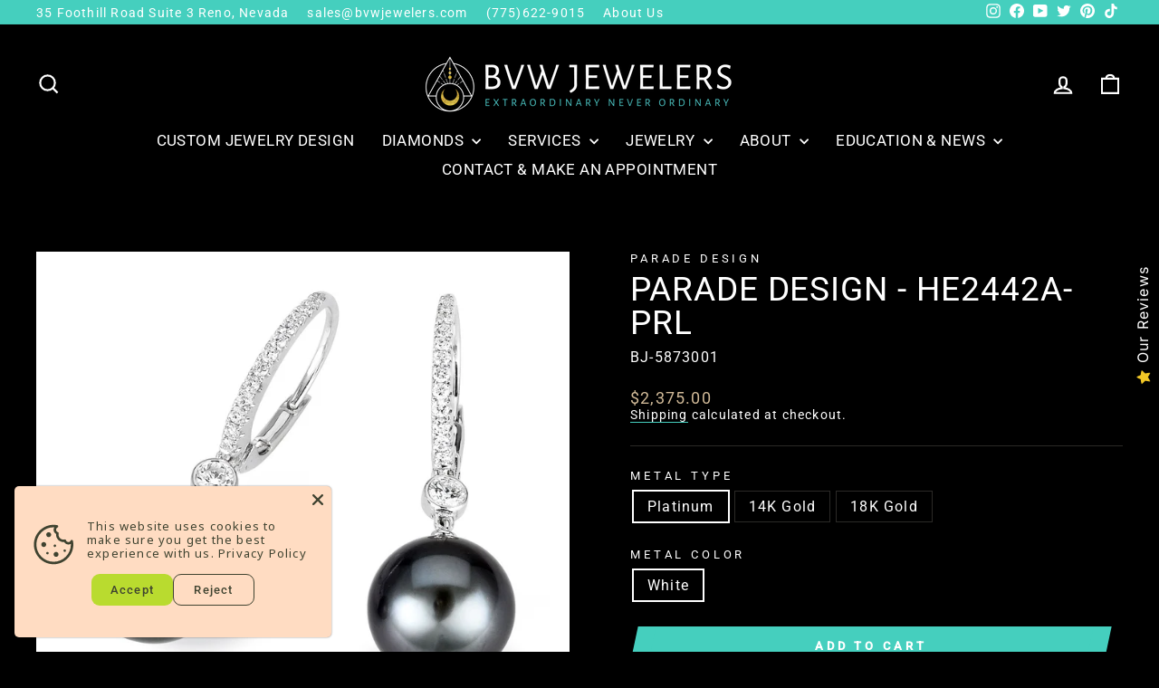

--- FILE ---
content_type: text/javascript; charset=utf-8
request_url: https://www.bvwjewelers.com/web-pixels@7cecd0b6w90c54c6cpe92089d5m57a67346/web-pixel-169378102@18031546ee651571ed29edbe71a3550b/sandbox/worker.modern.js
body_size: -585
content:
importScripts('https://www.bvwjewelers.com/cdn/wpm/s7cecd0b6w90c54c6cpe92089d5m57a67346m.js');
globalThis.shopify = self.webPixelsManager.createShopifyExtend('169378102', 'APP');
importScripts('/web-pixels/strict/app/web-pixel-169378102@18031546ee651571ed29edbe71a3550b.js');


--- FILE ---
content_type: text/javascript
request_url: https://storage.googleapis.com/gsf-scripts/custom-pixels/bvw-jewelers-reno.js
body_size: 6923
content:

            if (typeof gsf_customer_privacy !== 'undefined') {
                    
        if (typeof gsf_analytics == 'undefined') {
            gsf_analytics = {};
        }
        if (typeof gsf_init == 'undefined') {
            gsf_init = {};
        }
        
        let fb_data_processing_options = {};
        window.dataLayer = window.dataLayer || [];
        
        
        function gtag(){dataLayer.push(arguments);}
        
        var gsfCustomGenerateProductItemsIds = function (items, type = 'google') {
            var gsf_pids = [];
            for (var gsf_item_i = 0; gsf_item_i < items.length; gsf_item_i++) { 
                var gsf_item = items[gsf_item_i];
                const gsf_variant_item = gsf_item.merchandise || gsf_item.variant || gsf_item;
                var gsf_items = {product_id: gsf_variant_item.product.id,variant_id: gsf_variant_item.id,sku: gsf_variant_item.sku};
                var gsf_pid = gsfCustomGenerateProductItemsId(gsf_items,type);
                if (gsf_pid) {
                    if (type == 'google_drms') {
                        gsf_pids.push({
                            'id': gsf_pid,
                            'value': gsf_variant_item.price.amount,
                            'currency': gsf_variant_item.price.currencyCode,
                            'google_business_vertical': 'retail'
                        });
                    } else if (type == 'google_drm') {
                        gsf_pids.push({
                            'id': gsf_pid,
                            'google_business_vertical': 'retail'
                        });
                    } else {
                        gsf_pids.push(gsf_pid);
                    }
                }
            }
            return gsf_pids;
        };
            
        var gsfCustomGenerateProductItemsId = function (items, channel = 'google') {
            var bing_sku_as_product_id = '-1';
            var gsf_item_pid = 'shopify_US' + '_' + items.product_id + '_' + items.variant_id;
            if (channel == 'bing' && bing_sku_as_product_id != -1) {
                if (parseInt('-1') === 1) {
                    gsf_item_pid = items.sku;
                } else if (parseInt('-1') === 2) {
                    gsf_item_pid = items.variant_id;
                }
            } else {              
                if (parseInt('0') === 1) {
                    gsf_item_pid = items.sku;
                } else if (parseInt('0') === 2) {
                    gsf_item_pid = items.variant_id;
                } else if (parseInt('0') === 3) {
                    gsf_item_pid = items.product_id + '_' + items.variant_id;
                }
            }
            return gsf_item_pid;                   
        };
        
        var gsfGetShopCurrency = function (items) {
            var gsf_shop_currency = '';
            if (typeof items != 'undefined' && items.shop_currency != '') {
                gsf_shop_currency = items.shop_currency;
            }                
            return gsf_shop_currency;
        };
        
        var gsfCustomGetShopProductData = function (items,type) {           
            var gsf_shop_pdata = '';
            var gsf_shop_pids = [];
            for (var i = 0; i < items.length; i++) {
                var gsf_item = items[i];
                if (type == 'name' || type == 'title') {                    
                    var gsf_shop_pdata = (type == 'title') ? gsf_item.product_title : gsf_item.name;
                } else if(type == 'category') {
                    var gsf_shop_pdata = gsf_item.category;
                } else if(type == 'product_id') {
                    var gsf_shop_pdata = gsf_item.product_id || '';
                } else if(type == 'variant_id') {
                    var gsf_shop_pdata = gsf_item.variant_id || '';
                } else if(type == 'sku') {
                    var gsf_shop_pdata = gsf_item.sku || '';
                } else if(type == 'vendor') {
                    var gsf_shop_pdata = gsf_item.brand || '';
                } else if(type == 'type') {
                    var gsf_shop_pdata = gsf_item.category || '';
                } else if(type == 'variant_title') {
                    var gsf_shop_pdata = gsf_item.variant || '';
                } else if(type == 'id') {                        
                    gsf_shop_pids.push(gsf_item.variant?.product?.id || gsf_item.product.id);
                } else if(type == 'v_id') {                        
                    gsf_shop_pids.push(gsf_item.variant_id);
                }              
            } 
            return (type == 'id' || type == 'v_id') ? gsf_shop_pids : gsf_shop_pdata;             
        };
        
        function gsfGetLineItems(items, channel = 'google') {
            var gsf_product_items = [];
            for (var gsf_item_i in items) {
                var gsf_item = items[gsf_item_i];
                var gsf_product_item = {};
                const gsf_variant = gsf_item.merchandise || gsf_item.variant || gsf_item;
                const gsf_product = gsf_item.merchandise?.product || gsf_item.variant?.product || gsf_item.product;
                
                var gsf_items = {
                    product_id: gsf_product.id,
                    variant_id: gsf_variant.id,
                    sku: gsf_variant.sku
                };
    
                //checkout_started, payment_info_submitted, checkout_completed
                if (channel == 'google') {
                    var gsf_p_item_id = gsfCustomGenerateProductItemsId(gsf_items);
                    if (gsf_item.variant.product) {
                        gsf_product_item.id = gsf_p_item_id;              
                    }
                    if (gsf_item.variant.price) {
                        gsf_product_item.price = gsf_item.variant.price.amount;
                    }          
                    if (gsf_item.quantity) {
                        gsf_product_item.quantity = gsf_item.quantity;
                    }
                } else if (channel == 'bing') {
                    var gsf_p_item_id = gsfCustomGenerateProductItemsId(gsf_items, 'bing');
                    if (gsf_item.variant.product) {
                        gsf_product_item.id = gsf_p_item_id;              
                    }
                    if (gsf_item.variant.price) {
                        gsf_product_item.price = gsf_item.variant.price.amount;
                    }          
                    if (gsf_item.quantity) {
                        gsf_product_item.quantity = gsf_item.quantity;
                    }
                } else if (channel == 'pinterest') {                                        
                    if (gsf_product) {
                        gsf_product_item.product_id = gsf_product.id;              
                        gsf_product_item.product_name = gsf_product.title;              
                        gsf_product_item.product_brand = gsf_product.vendor;              
                        gsf_product_item.product_category = gsf_product.type;              
                    }                    
                    if (gsf_variant) {
                        gsf_product_item.product_variant_id = gsf_variant.id;              
                        gsf_product_item.product_variant = gsf_variant.title;
                    }
                    if (gsf_variant.price) {
                        gsf_product_item.product_price = gsf_variant.price.amount;
                    }
                    if (gsf_item.quantity) {
                        gsf_product_item.product_quantity = gsf_item.quantity;
                    }
                } else if (channel == 'google_analytics') {
                    var gsf_p_item_id = gsfCustomGenerateProductItemsId(gsf_items);                        
                    if (gsf_variant.product) {
                        gsf_product_item.item_id = gsf_p_item_id;              
                        gsf_product_item.item_name = gsf_product.title;              
                        gsf_product_item.item_brand = gsf_product.vendor;              
                        gsf_product_item.item_category = gsf_product.type;              
                    }                    
                    if (gsf_variant) {                                      
                        gsf_product_item.item_variant = gsf_variant.title;
                    }
                    if (gsf_variant.price) {
                        gsf_product_item.price = gsf_variant.price.amount;
                    }
                    if (gsf_item.quantity) {
                        gsf_product_item.quantity = gsf_item.quantity;
                    }
                }
                gsf_product_items.push(gsf_product_item);
            }
            return gsf_product_items;
        }
        

        function gsfGetItemsDiscounts(items) {
            var gsf_items_discount = [];
            for (var gsf_item_i in items) {
                var gsf_item = items[gsf_item_i];
                var gsf_item_discount = {};
                
                var gsf_discount_allocations = gsf_item.discountAllocations;
                for (var gsf_item_j in gsf_discount_allocations) {
                    var gsf_discount_allocation = gsf_discount_allocations[gsf_item_j];
                    if (gsf_discount_allocation.amount) {
                        gsf_item_discount = gsf_discount_allocation.amount;
                    }
                }
                if (Object.keys(gsf_item_discount).length > 0) {
                    gsf_items_discount.push(gsf_item_discount);
                }
            }
            return gsf_items_discount;
        }
        function gsfCallAWS(gsf_aws_data, gsf_aws_url) {
                let consent_granted = handleFacebookConsent(gsf_init);
                if(!consent_granted){
                    return false;
                }
            var gsf_aws_data_payload = JSON.stringify({'MessageBody': gsf_aws_data});
            fetch(gsf_aws_url, {
                method: 'PUT',
                body: gsf_aws_data_payload
            }).then(response => {
                //console.log('AWS this_responseText: ', JSON.stringify(response));
            }).catch((exception) => {
                console.log('error:', exception.message);
            });
        }
        
            function gsfCallCustomPurchase (event, fbp, fbc, shopify_sa_p) {

                let gsf_custom_purchase_log = {};

                var is_submit_subtotal = 0;
                var bing_is_submit_subtotal = 0;
                var ga4_is_submit_subtotal = 0;

                var gsf_shopify_data = event.data || '';
                var gsf_shopify_data_checkout = gsf_shopify_data.checkout || '';

                var gsf_shopify_order = gsf_shopify_data_checkout.order || '';
                var gsf_shopify_order_id = gsf_shopify_order.id || '';
                var gsf_shopify_order_customer = gsf_shopify_order.customer || '';
                var gsf_shopify_order_customer_id = gsf_shopify_order_customer.id || '';

                var gsf_shopify_total_price = gsf_shopify_data_checkout.totalPrice || '';
                var gsf_shopify_total_price_amount = gsf_google_total_price = gsf_bing_total_price = gsf_ga4_total_price = gsf_shopify_total_price.amount || 0;
                var gsf_shopify_total_price_currency = gsf_shopify_total_price.currencyCode || '';

                var gsf_shopify_subtotal_price = gsf_shopify_data_checkout.subtotalPrice || '';
                var gsf_shopify_subtotal_price_amount = gsf_shopify_subtotal_price.amount || 0;
                var gsf_shopify_subtotal_price_currency = gsf_shopify_subtotal_price.currencyCode || '';

                if (is_submit_subtotal) {
                    gsf_google_total_price = gsf_shopify_subtotal_price_amount;
                }
                if (bing_is_submit_subtotal) {
                    gsf_bing_total_price = gsf_shopify_subtotal_price_amount;
                }
                if (ga4_is_submit_subtotal) {
                    gsf_ga4_total_price = gsf_shopify_subtotal_price_amount;
                }

                var gsf_shopify_line_items = gsf_shopify_data_checkout.lineItems || '';

                var gsf_shopify_total_tax = gsf_shopify_data_checkout.totalTax || '';
                var gsf_shopify_total_tax_amount = gsf_shopify_total_tax.amount || '';

                var gsf_shopify_shipping_line = gsf_shopify_data_checkout.shippingLine || '';
                var gsf_shopify_shipping_line_price = gsf_shopify_shipping_line.price || '';
                var gsf_shopify_shipping_line_price_amount = gsf_shopify_shipping_line_price.amount || '';

                var gsf_shopify_discount_codes = gsf_shopify_data_checkout.discountApplications.map((discount) => {
                    if (1 || discount.type === 'DISCOUNT_CODE' || discount.type === 'AUTOMATIC') {
                        return discount.title;
                    }
                });
                
                var gsf_shopify_discounts = gsfGetItemsDiscounts(gsf_shopify_line_items);
                
                        var gsf_google_purchase_remarketing_event_data = {
                            'send_to': 'AW-983752894',
                            'value': gsf_google_total_price,
                            'currency': gsf_shopify_total_price_currency,
                            'items': gsfCustomGenerateProductItemsIds(gsf_shopify_line_items, 'google_drms')
                        };
                        gtag('event', 'purchase', gsf_google_purchase_remarketing_event_data);
                            
                    var gsf_google_purchase_event_data = {
                        'send_to': 'AW-983752894/QwP0CPOQ4PIBEL7Bi9UD',
                        'value': gsf_google_total_price,
                        'currency': gsf_shopify_total_price_currency,
                        'transaction_id': gsf_shopify_order_id,
                        //'discount': gsf_shopify_discount_amount,    
                        'items': gsfGetLineItems(gsf_shopify_line_items),
                        'aw_merchant_id': '9310292',
                        'aw_feed_country': 'US',
                        'aw_feed_language': 'en',
                    };
                    if (gsf_shopify_discounts.length > 0 && typeof gsf_shopify_discounts[0] != 'undefined' && gsf_shopify_discounts[0]) {
                        gsf_google_purchase_event_data.discount = gsf_shopify_discounts[0].amount;
                    }
                    
                        if (shopify_sa_p != '') {
                            function gsfGetParameterByName(name, url = window.location.href) {
                                name = name.replace(/[[]]/g, "\$&");
                                var regex = new RegExp("[?&]" + name + "(=([^&#]*)|&|#|$)"),
                                    results = regex.exec(url);
                                if (!results) return null;
                                if (!results[2]) return '';
                                return decodeURIComponent(results[2].replace(/\+/g, " "));
                            }
                            var gclid = gsfGetParameterByName('gclid', decodeURIComponent((shopify_sa_p + '').replace(/\+/g, '%20')));
                            if (gclid != null) {
                                gsf_google_purchase_event_data.gclid = gclid;
                            }
                        }
                        
                    gtag('event', 'purchase', gsf_google_purchase_event_data);
                    gsf_custom_purchase_log['google_ads'] = gsf_google_purchase_event_data;
                    
                    var gsf_facebook_purchase_event_data = {
                        value: gsf_shopify_total_price_amount,
                        currency: gsf_shopify_total_price_currency,
                        content_ids: gsfCustomGetShopProductData(gsf_shopify_line_items,'id'),
                        content_type: 'product_group',
                    };
                    
                    if (fbp != '') {
                        gsf_facebook_purchase_event_data.fbp = fbp;
                    }
                    if (fbc == '') {
                        gsf_facebook_purchase_event_data.fbc = fbc;
                    }
                    
                    fbq('track', 'Purchase', gsf_facebook_purchase_event_data, {
                        eventID: gsf_shopify_order_id,
                        }
                    );
                    gsf_facebook_purchase_event_data.dpo = fb_data_processing_options; 
                    gsf_facebook_purchase_event_data.eventID = gsf_shopify_order_id;
                    gsf_custom_purchase_log['facebook'] = gsf_facebook_purchase_event_data;
                    
                    var gsf_google_analytics_purchase_event_data =  {
                        
                        send_to: 'G-32LLGCCTC4',
                        
                        transaction_id: gsf_shopify_order_id,
                        value: gsf_ga4_total_price,
                        currency: gsf_shopify_total_price_currency,
                        tax: gsf_shopify_total_tax_amount,
                        shipping: gsf_shopify_shipping_line_price_amount,
                        
                        items: gsfGetLineItems(gsf_shopify_line_items, 'google_analytics'),
                        
                    };
                    if (gsf_shopify_discount_codes.length > 0 && typeof gsf_shopify_discount_codes[0] != 'undefined' && gsf_shopify_discount_codes[0]) {
                        gsf_google_analytics_purchase_event_data.coupon = gsf_shopify_discount_codes[0];
                    }
                    gtag('event', 'purchase', gsf_google_analytics_purchase_event_data);
                    gsf_custom_purchase_log['ga4'] = gsf_google_analytics_purchase_event_data;
                    
                    if (JSON.stringify(gsf_custom_purchase_log) !== '{}') {
                        gsf_custom_purchase_log = {
                            ...gsf_custom_purchase_log,
                            shopify_store: 'ab341d179a467080ac1e9f84127dfca699c6bc8c34b09112aa7c8a568673c3d7c1136e4e836c78f7a41cd6fb0818ff520633ae19941be8379473ac90102afaf9',
                            order_id: gsf_shopify_order_id.toString(),
                            shop_domain: gsf_init.data.shop.myshopifyDomain,
                            event_data: event,
                            event_status: 'success',
                            user_agent: gsf_init.context.navigator.userAgent,
                            init_data: gsf_init
                        };
                        fetch('https://conversions-gsf.simpshopifyapps.com/store-event-logs', {
                            method: 'POST',
                            body: JSON.stringify(gsf_custom_purchase_log),
                            keepalive: true,
                        }).catch(exception => {
                            console.log('purchase_log error:', exception.message);
                        });
                    }
                    
            }
            
            function gsfCallCustomBeginCheckout (event, gsf_fbp, gsf_fbc) {
                const gsf_event_data = event?.data || '';
                const gsf_checkout_token = gsf_init.data?.cart?.id;
                
                const currency = event.data.checkout.currencyCode;
                const total_price = event.data.checkout.totalPrice?.amount;
                const product_id = event.data.checkout.lineItems.map((lineItems) => {
                    return lineItems.variant.product.id;
                });
                const variant_id = event.data.checkout.lineItems.map((lineItems) => {
                    return lineItems.variant.id;
                });
                const first_name = gsf_init.data?.customer?.firstName || event?.data?.checkout?.billingAddress?.firstName || '';
                const last_name = gsf_init.data?.customer?.lastName || event?.data?.checkout?.billingAddress?.lastName || '';
                const email = gsf_init.data?.customer?.email || event?.data?.checkout?.email || '';
                const phone = gsf_init.data?.customer?.phone || event.data.checkout.billingAddress.phone;
                const gsf_custom_customer_data = {email, phone, first_name, last_name};
                const province = event.data.checkout.billingAddress.province || event.data.checkout.shippingAddress.province;
                const city = event.data.checkout.billingAddress.city || event.data.checkout.shippingAddress.city;
                const zip = event.data.checkout.billingAddress.zip || event.data.checkout.shippingAddress.zip;
                const country = event.data.checkout.billingAddress.country || event.data.checkout.shippingAddress.country;
                const gsf_custom_customer_address_data = {province, phone, city, zip, country};
                
                var gsf_shopify_line_items = event.data.checkout.lineItems || '';
                const gsf_cart_total_quantity = gsf_init.data?.cart?.totalQuantity;
                
                var gsf_google_begin_checkout_event_data =  {
                    'send_to': 'AW-983752894/CPhHCO3KqJMZEL7Bi9UD',
                    'value': total_price,
                    'currency': currency,
                };
                gtag('event', 'conversion', gsf_google_begin_checkout_event_data);
                    var gsf_facebook_initiate_checkout_args = {
                        content_type: 'product_group',
                        content_ids: product_id,
                        value: total_price,
                        currency,
                        num_items : gsf_cart_total_quantity,
                    };
                    
                    if (gsf_fbp) {
                        gsf_facebook_initiate_checkout_args.fbp = gsf_fbp;
                    }
                    if (gsf_fbc) {
                        gsf_facebook_initiate_checkout_args.fbc = gsf_fbc;
                    }
                    
                    fbq('track', 'InitiateCheckout', gsf_facebook_initiate_checkout_args );
                    
                    var gsf_google_analytics_begin_checkout_event_data =  {
                        send_to: 'G-32LLGCCTC4',
                        currency: currency,
                        value: total_price,
                        items: gsfGetLineItems(gsf_shopify_line_items, 'google_analytics'),
                    };
                    
                        gtag('event', 'begin_checkout', gsf_google_analytics_begin_checkout_event_data);
                        
            }
            
            function gsfCallCustomAddToCart (event, gsf_fbp, gsf_fbc, gsf_checkout_token) {
            const gsf_cart_line = event?.data?.cartLine;
            
            const gsf_currency_code = gsf_cart_line?.cost?.totalAmount?.currencyCode;
            const gsf_total_price = gsf_cart_line?.cost?.totalAmount?.amount;
            
            const gsf_cart_line_merchandise = gsf_cart_line?.merchandise;
            const gsf_variant_id = gsf_cart_line_merchandise?.id;
            const gsf_variant_sku = gsf_cart_line_merchandise?.sku;
            const gsf_variant_title = gsf_cart_line_merchandise?.title;
            const gsf_variant_price_amount = gsf_cart_line_merchandise?.price?.amount;
            const gsf_variant_price_currency_code = gsf_cart_line_merchandise?.price?.currencyCode;
            const gsf_product_id = gsf_cart_line_merchandise?.product?.id;
            const gsf_product_title = gsf_cart_line_merchandise?.product?.title;
            const gsf_product_vendor = gsf_cart_line_merchandise?.product?.vendor;
            const gsf_product_type = gsf_cart_line_merchandise?.product?.type;
            const gsf_cart_total_quantity = gsf_cart_line?.quantity;

            const gsf_first_name = gsf_init.data?.customer?.firstName || '';
            const gsf_last_name = gsf_init.data?.customer?.lastName || '';
            const gsf_email = gsf_init.data?.customer?.email || '';
            const gsf_phone = gsf_init.data?.customer?.phone || ''; 
                
            const gsf_province = gsf_cart_line?.billingAddress?.province || gsf_cart_line?.shippingAddress?.province || '';
            const gsf_city = gsf_cart_line?.billingAddress?.city || gsf_cart_line?.shippingAddress?.city || '';
            const gsf_zip = gsf_cart_line?.billingAddress?.zip || gsf_cart_line?.shippingAddress?.zip || '';
            const gsf_country = gsf_cart_line?.billingAddress?.country || gsf_cart_line?.shippingAddress?.country || '';
            const gsf_custom_customer_data = {email: gsf_email, phone: gsf_phone, first_name: gsf_first_name, last_name: gsf_last_name};
            const gsf_custom_customer_address_data = {province: gsf_province, phone: gsf_phone, city: gsf_city, zip: gsf_zip, country: gsf_country};
            
            var gsf_line_items = {
                product_id: gsf_product_id,
                variant_id: gsf_variant_id,
                sku: gsf_variant_sku,
            };        
            
                var gsf_google_add_to_cart_remarketing_data = {
                    'send_to': 'AW-983752894',
                    'value': gsf_total_price,
                    'currency': gsf_currency_code,
                    'items': gsfCustomGenerateProductItemsIds([gsf_cart_line_merchandise], 'google_drm')
                };
                gtag('event', 'add_to_cart', gsf_google_add_to_cart_remarketing_data);
                
                var gsf_google_add_to_cart_event_data = {
                    'send_to': 'AW-983752894/pcZhCIP37doDEL7Bi9UD',
                    'value': gsf_total_price,
                    'currency': gsf_currency_code,
                };        
                gtag('event', 'conversion', gsf_google_add_to_cart_event_data);   
                
                var gsf_facebook_add_to_cart_event_data = {
                    value: gsf_total_price,
                    content_ids: gsf_product_id,
                    content_name: gsf_product_title,
                    content_type: 'product_group',
                    currency: gsf_currency_code,
                    num_items: gsf_cart_total_quantity,
                };
                
                if (gsf_fbp) {
                    gsf_facebook_add_to_cart_event_data.fbp = gsf_fbp;
                }
                if (gsf_fbc) {
                    gsf_facebook_add_to_cart_event_data.fbc = gsf_fbc;
                }
                
                fbq('track', 'AddToCart', gsf_facebook_add_to_cart_event_data );
                          
                var gsf_google_analytics_add_to_cart_event_data =  {
                    
                    send_to: 'G-32LLGCCTC4',
                    
                    currency: gsf_currency_code,
                    value: gsf_total_price,
                    items: [{
                        item_id: gsfCustomGenerateProductItemsId(gsf_line_items),
                        item_name: gsf_product_title,
                        item_brand: gsf_product_vendor,
                        item_category: gsf_product_type,
                        item_sku: gsf_variant_sku,
                        item_variant_id: gsf_variant_id,
                        item_variant: gsf_variant_title,
                        price: gsf_variant_price_amount,
                        currency: gsf_variant_price_currency_code,
                        quantity: gsf_cart_total_quantity,
                        
                    }],
                };        
                gtag('event', 'add_to_cart', gsf_google_analytics_add_to_cart_event_data);
                
            }
            function gsfMakeRandomID(gsf_length) {
                var gsf_random_ID = '';
                const gsf_characters = 'ABCDEFGHIJKLMNOPQRSTUVWXYZabcdefghijklmnopqrstuvwxyz0123456789';
                const gsf_characters_length = gsf_characters.length;
                let gsf_counter = 0;
                while (gsf_counter < gsf_length) {
                    gsf_random_ID += gsf_characters.charAt(Math.floor(Math.random() * gsf_characters_length));
                    gsf_counter += 1;
                }
                return gsf_random_ID;
            }
            
            function gsfCallCustomViewSearchResults(event) {
                
                const gsf_google_drm_items = gsfCustomGenerateProductItemsIds(event.data.searchResult.productVariants, 'google_drms');
                const gsf_google_drm_search_args = {
                    'send_to': 'AW-983752894',
                    'items': gsf_google_drm_items
                };
                gtag('event', 'view_search_results', gsf_google_drm_search_args);
                
                    let gsf_fb_retag_search_args = {
                        search_string: event.data.searchResult.query,
                        content_type: 'product_group',
                    };
                    const gsf_fb_content_ids = gsfCustomGetShopProductData(event.data.searchResult.productVariants,'id');
                    if (gsf_fb_content_ids.length > 0) {
                        gsf_fb_retag_search_args.content_ids = gsf_fb_content_ids;
                    }
                    fbq('track', 'Search', gsf_fb_retag_search_args);
                    
                gtag('event', 'search', {
                    
                    send_to: 'G-32LLGCCTC4',
                    
                    search_term: event.data.searchResult.query,
                    
                });
                
            }

            function gsfCallCustomViewItemList(event) {
                
                const gsf_google_drm_items = gsfCustomGenerateProductItemsIds(event.data.collection.productVariants, 'google_drms');
                const gsf_google_drm_catalog_args = {
                    'send_to': 'AW-983752894',
                    'items': gsf_google_drm_items
                };
                gtag('event', 'view_item_list', gsf_google_drm_catalog_args);
                
                let gsf_shopify_collection_id = event.data.collection.id;
                if (gsf_shopify_collection_id == '') {
                    gsf_shopify_collection_id = event.data.collection.title;
                    gsf_shopify_collection_id = gsf_shopify_collection_id.toLowerCase().replace(/ /g,'_');
                }
                gtag('event', 'view_item_list', {
                    
                    send_to: 'G-32LLGCCTC4',
                    
                    item_list_id: gsf_shopify_collection_id,
                    item_list_name: event.data.collection.title,
                    
                    items: gsfGetLineItems(event.data.collection.productVariants, 'google_analytics'),
                    
                });
                
            }

            function gsfCallCustomViewItem(event, gsf_fbp, gsf_fbc) {
                const gsf_line_item = event?.data?.productVariant;

                const gsf_variant_id = gsf_line_item?.id;
                const gsf_product_id = gsf_line_item?.product?.id;
                const gsf_product_title = gsf_line_item?.product?.title;
                const gsf_product_type = gsf_line_item?.product?.type;

                const gsf_item_price = gsf_line_item?.price?.amount
                const gsf_currency_code = gsf_line_item?.price?.currencyCode
                
                const gsf_google_drm_items = gsfCustomGenerateProductItemsIds([gsf_line_item], 'google_drm');
                const gsf_google_drm_product_args = {
                    'send_to': 'AW-983752894',
                    'value': gsf_item_price,
                    'currency': gsf_currency_code,
                    'items': gsf_google_drm_items
                };
                gtag('event', 'view_item', gsf_google_drm_product_args);
                
                
                let gsf_facebook_view_content_args = {
                    value: gsf_item_price,
                    currency: gsf_currency_code,
                    content_ids: gsf_product_id,
                    content_name : gsf_product_title,
                    content_category : gsf_product_type,
                    content_type: 'product_group',
                };gsf_facebook_view_content_args = {...gsf_facebook_view_content_args, fbp: gsf_fbp, fbc: gsf_fbc};
                fbq('track', 'ViewContent', gsf_facebook_view_content_args );
                
                const gsf_google_analytics_items = gsfGetLineItems([gsf_line_item], 'google_analytics');
                
                gtag('event', 'view_item', {
                
                    send_to: 'G-32LLGCCTC4',
                    
                    'value': gsf_item_price,
                    'currency': gsf_currency_code,
                    'items': gsf_google_analytics_items
                });
                
            }
            
            function gsfCallCustomViewCart(event) {
                if (event.data.cart) {
                    var gsf_shopify_line_items = event.data.cart.lines || '';
                    gtag('event', 'view_cart', {
                        send_to: 'G-32LLGCCTC4',
                        currency: event.data.cart.cost.totalAmount.currencyCode,
                        value: event.data.cart.cost.totalAmount.amount,
                        items: gsfGetLineItems(gsf_shopify_line_items, 'google_analytics'),
                    });
                }
            }
            function gsfCallCustomShippingInfo(event) {
                var gsf_shopify_line_items = event.data.checkout.lineItems || '';
                gtag('event', 'add_shipping_info', {
                    send_to: 'G-32LLGCCTC4',
                    value: event.data.checkout.totalPrice?.amount,
                    currency: event.data.checkout.currencyCode,
                    items: gsfGetLineItems(gsf_shopify_line_items, 'google_analytics'),
                    shipping_tier: event.data.checkout.delivery?.selectedDeliveryOptions[0]?.title || '',
                });
            }
            function gsfCallCustomPaymentInfo(event) {
                var gsf_shopify_line_items = event.data.checkout.lineItems || '';
                gtag('event', 'add_payment_info', {
                    send_to: 'G-32LLGCCTC4',
                    value: event.data.checkout.totalPrice?.amount,
                    currency: event.data.checkout.currencyCode,
                    items: gsfGetLineItems(gsf_shopify_line_items, 'google_analytics'),
                });
            }
            
            function gsfCallCustomPageViewed(event) {
                // adding LDU parameter
                if(readCookieForLDU()){
                    fb_data_processing_options = {};
                    fb_data_processing_options.data_processing_options = 'LDU';
                    fb_data_processing_options.data_processing_options_country = 0;
                    fb_data_processing_options.data_processing_options_state = 0 ;
                    fbq('dataProcessingOptions', [fb_data_processing_options.data_processing_options], fb_data_processing_options.data_processing_options_country,fb_data_processing_options.data_processing_options_state);
                }else{
                    fbq('dataProcessingOptions', []);
                }
                fbq('init', '724708672825645', {'external_id': event.clientId});
                const gsf_timestamp = Math.floor((new Date()).getTime() / 1000);
                const gsf_fb_random_ID = gsfMakeRandomID(10);
                const gsf_facebook_event_ID = gsf_timestamp + '_' + gsf_fb_random_ID;
                fbq('track', 'PageView'  ,{}, {
                    eventID: gsf_facebook_event_ID,
                });
            }
            
        let product_added_to_cart_event_id = '';
        function gsfCustomInitTrackerJSCode () {
            let shopify_sa_p = '';
            
            gsf_analytics.subscribe('all_standard_events', async (event) => {
            
                let fbp = fbc = '';
                let gsf_checkout_token = gsf_init.data?.cart?.id;
                if (typeof gsf_browser !== 'undefined') {
                    
                        fbp = await gsf_browser.cookie.get('_fbp');
                        fbc = await gsf_browser.cookie.get('_fbc');
                        
                        const gsf_url = event.context.document.location.href;
                        if (event.name == 'checkout_completed' || (event.name == 'page_viewed' && (gsf_url.includes('/checkouts') && gsf_url.includes('/processing')))) {
                            shopify_sa_p = await gsf_browser.cookie.get('_shopify_sa_p');
                            if (shopify_sa_p == '') {
                                shopify_sa_p = await gsf_browser.cookie.get('_landing_page');
                            }
                        }
                        
                    if (typeof(gsf_checkout_token) == 'undefined' || gsf_checkout_token == '') {
                        gsf_checkout_token = await gsf_browser.cookie.get('cart');
                    }
                }
                switch (event.name) {
                    
                        case 'page_viewed':
                            gsfCallCustomPageViewed(event);
                            break;
                        
                    case 'search_submitted':
                        gsfCallCustomViewSearchResults(event);
                        break;
                    case 'collection_viewed':
                        gsfCallCustomViewItemList(event);
                        break;
                    case 'product_viewed':
                        gsfCallCustomViewItem(event, fbp, fbc);
                        break;
                    
                        case 'product_added_to_cart':
                            if (product_added_to_cart_event_id != event.id) {
                                product_added_to_cart_event_id = event.id;
                                gsfCallCustomAddToCart(event, fbp, fbc, gsf_checkout_token);
                            }
                            break;
                        
                        case 'checkout_started':
                            gsfCallCustomBeginCheckout(event, fbp, fbc);
                            break;
                        
                    case 'cart_viewed':
                        gsfCallCustomViewCart(event);
                        break;
                    case 'checkout_shipping_info_submitted':
                        gsfCallCustomShippingInfo(event);
                        break;
                    case 'payment_info_submitted':
                        gsfCallCustomPaymentInfo(event);
                        break;
                    
                    case 'checkout_completed':
                        
                        gsfCallCustomPurchase(event, fbp, fbc, shopify_sa_p);
                        break;
                    
                }
            
            });
        }
        function gsfCustomInitTrackerJS () {
            var gsf_is_thank_you_page = true;
            
                gsf_is_thank_you_page = true;
                 
                if (gsf_is_thank_you_page) {
                var gsf_script = document.createElement('script');
                 gsf_script.src = 'https://www.googletagmanager.com/gtag/js?id=G-32LLGCCTC4'; 
                document.head.append(gsf_script);
                gtag('js', new Date());
                gtag('set', 'page_location', gsf_init.context.document.location.href);
                 gtag('config', 'G-32LLGCCTC4' ); 
                    setTimeout(() => {
                        gtag('event', 'user_engagement', {
                            engagement_time_msec: 10000,
                        });
                    }, 10000);
                    let gsf_ga_script = document.createElement('script'); gsf_ga_script.src = 'https://www.googletagmanager.com/gtag/js?id=AW-983752894'; 
                        document.head.append(gsf_ga_script);
                         gtag('config', 'AW-983752894' ); 
                }
                
                if (gsf_is_thank_you_page) { 
                        !function(f,b,e,v,n,t,s) {
                        if(f.fbq)return;n=f.fbq=function(){n.callMethod?
                            n.callMethod.apply(n,arguments):n.queue.push(arguments)};
                        if(!f._fbq)f._fbq=n;n.push=n;n.loaded=!0;n.version='2.0';
                        n.queue=[];t=b.createElement(e);t.async=!0;
                        t.src=v;s=b.getElementsByTagName(e)[0];
                        s.parentNode.insertBefore(t,s)
                        }
                        (window, document,'script','https://connect.facebook.net/en_US/fbevents.js');
                        
                }
                
        }

        function gsfCustomInitTrackerFunction () {
            gsfCustomInitTrackerJS();
            gsfCustomInitTrackerJSCode();
        }
        
        (function() {
            gsfCustomInitTrackerFunction();
        })();
         
                function loadFacebookFbqScript(global_consent_json) {
                    !function(f, b, e, v, n, t, s) {
                        if (f.fbq) return;
                        n = f.fbq = function () {
                            n.callMethod ?
                                n.callMethod.apply(n, arguments) : n.queue.push(arguments);
                        };
                        if (!f._fbq) f._fbq = n;
                        n.push = n;
                        n.loaded = true;
                        n.version = '2.0';
                        n.queue = [];
                        t = b.createElement(e);
                        t.async = true;
                        t.src = v;
                
                        // Wait until script loads to safely call fbq
                        t.onload = function () {
                            handleFacebookConsent(global_consent_json);
                        };
                
                        s = b.getElementsByTagName(e)[0];
                        s.parentNode.insertBefore(t, s);
                    }(window, document, 'script', 'https://connect.facebook.net/en_US/fbevents.js');
                }
                // added by Ax - facebook consent mode script load - Ax 16-05-25
                function handleFacebookConsent(global_consent_json) 
                {
                            return true;
                        
                }
                function readCookieForLDU() {
                    try {
                        // Get the cookie value
                        const privacy = gsf_init?.customerPrivacy;
                        const shouldUseLDU =
                            privacy?.marketingAllowed &&
                            privacy?.analyticsProcessingAllowed &&
                            privacy?.saleOfDataAllowed === false;
                        if (shouldUseLDU) {
                            return true;
                        }
                    } catch (error) {
                        console.warn('Error reading LDU cookie:', error);
                    }
                    return false;
                }
                 
        function gsfSetCookie(name, value, minutes) {
           var cookie = name + '=' + value + ';';
           if (minutes) {
             var expires = new Date(new Date().getTime() + parseInt(minutes) * 1000 * 60);
             cookie += 'expires=' + expires.toGMTString() + ';';
           } else {
             cookie += 'expires=0;';
           }
           cookie += 'path=/;';
           document.cookie = cookie;
         }
        function gsfGetCookie(cookie_name) {
           if (document.cookie.length > 0) {
             var cookie_start = document.cookie.indexOf(cookie_name + '=');
             if (cookie_start !== -1) {
               cookie_start = cookie_start + cookie_name.length + 1;
               var cookie_end = document.cookie.indexOf(';', cookie_start);
               if (cookie_end === -1) {
                 cookie_end = document.cookie.length;
               }
               return unescape(document.cookie.substring(cookie_start, cookie_end));
             }
           }
           return '';
        }
            }
            

--- FILE ---
content_type: application/javascript; charset=utf-8
request_url: https://app.getinterlinks.com/interlink-js?shop=bvw-jewelers-reno.myshopify.com
body_size: 11605
content:
(function(C){typeof define=="function"&&define.amd?define(C):C()})(function(){"use strict";(function(o,u,l){if(!o.MutationObserver||typeof HTMLElement>"u")return;var h=0,s=function(){var d=HTMLElement.prototype.matches||HTMLElement.prototype.webkitMatchesSelector||HTMLElement.prototype.mozMatchesSelector||HTMLElement.prototype.msMatchesSelector;return{matchesSelector:function(r,t){return r instanceof HTMLElement&&d.call(r,t)},addMethod:function(r,t,c){var a=r[t];r[t]=function(){if(c.length==arguments.length)return c.apply(this,arguments);if(typeof a=="function")return a.apply(this,arguments)}},callCallbacks:function(r,t){t&&t.options.onceOnly&&t.firedElems.length==1&&(r=[r[0]]);for(var c=0,a;a=r[c];c++)a&&a.callback&&a.callback.call(a.elem,a.elem);t&&t.options.onceOnly&&t.firedElems.length==1&&t.me.unbindEventWithSelectorAndCallback.call(t.target,t.selector,t.callback)},checkChildNodesRecursively:function(r,t,c,a){for(var n=0,e;e=r[n];n++)c(e,t,a)&&a.push({callback:t.callback,elem:e}),e.childNodes.length>0&&s.checkChildNodesRecursively(e.childNodes,t,c,a)},mergeArrays:function(r,t){var c={},a;for(a in r)r.hasOwnProperty(a)&&(c[a]=r[a]);for(a in t)t.hasOwnProperty(a)&&(c[a]=t[a]);return c},toElementsArray:function(r){return typeof r<"u"&&(typeof r.length!="number"||r===o)&&(r=[r]),r}}}(),w=function(){var d=function(){this._eventsBucket=[],this._beforeAdding=null,this._beforeRemoving=null};return d.prototype.addEvent=function(r,t,c,a){var n={target:r,selector:t,options:c,callback:a,firedElems:[]};return this._beforeAdding&&this._beforeAdding(n),this._eventsBucket.push(n),n},d.prototype.removeEvent=function(r){for(var t=this._eventsBucket.length-1,c;c=this._eventsBucket[t];t--)if(r(c)){this._beforeRemoving&&this._beforeRemoving(c);var a=this._eventsBucket.splice(t,1);a&&a.length&&(a[0].callback=null)}},d.prototype.beforeAdding=function(r){this._beforeAdding=r},d.prototype.beforeRemoving=function(r){this._beforeRemoving=r},d}(),_=function(d,r){var t=new w,c=this,a={fireOnAttributesModification:!1};return t.beforeAdding(function(n){var e=n.target,f;(e===o.document||e===o)&&(e=document.getElementsByTagName("html")[0]),f=new MutationObserver(function(p){r.call(this,p,n)});var m=d(n.options);f.observe(e,m),n.observer=f,n.me=c}),t.beforeRemoving(function(n){n.observer.disconnect()}),this.bindEvent=function(n,e,f){e=s.mergeArrays(a,e);for(var m=s.toElementsArray(this),p=0;p<m.length;p++)t.addEvent(m[p],n,e,f)},this.unbindEvent=function(){var n=s.toElementsArray(this);t.removeEvent(function(e){for(var f=0;f<n.length;f++)if(this===l||e.target===n[f])return!0;return!1})},this.unbindEventWithSelectorOrCallback=function(n){var e=s.toElementsArray(this),f=n,m;typeof n=="function"?m=function(p){for(var k=0;k<e.length;k++)if((this===l||p.target===e[k])&&p.callback===f)return!0;return!1}:m=function(p){for(var k=0;k<e.length;k++)if((this===l||p.target===e[k])&&p.selector===n)return!0;return!1},t.removeEvent(m)},this.unbindEventWithSelectorAndCallback=function(n,e){var f=s.toElementsArray(this);t.removeEvent(function(m){for(var p=0;p<f.length;p++)if((this===l||m.target===f[p])&&m.selector===n&&m.callback===e)return!0;return!1})},this},E=function(){var d={fireOnAttributesModification:!1,onceOnly:!1,existing:!1};function r(n){var e={attributes:!1,childList:!0,subtree:!0};return n.fireOnAttributesModification&&(e.attributes=!0),e}function t(n,e){n.forEach(function(f){var m=f.addedNodes,p=f.target,k=[];m!==null&&m.length>0?s.checkChildNodesRecursively(m,e,c,k):f.type==="attributes"&&c(p,e)&&k.push({callback:e.callback,elem:p}),s.callCallbacks(k,e)})}function c(n,e,f){return s.matchesSelector(n,e.selector)&&(n._id===l&&(n._id=h++),e.firedElems.indexOf(n._id)==-1)?(e.firedElems.push(n._id),!0):!1}i=new _(r,t);var a=i.bindEvent;return i.bindEvent=function(n,e,f){typeof f>"u"?(f=e,e=d):e=s.mergeArrays(d,e);var m=s.toElementsArray(this);if(e.existing){for(var p=[],k=0;k<m.length;k++)for(var x=m[k].querySelectorAll(n),S=0;S<x.length;S++)p.push({callback:f,elem:x[S]});if(e.onceOnly&&p.length)return f.call(p[0].elem,p[0].elem);setTimeout(s.callCallbacks,1,p)}a.call(this,n,e,f)},i},A=function(){var d={};function r(){var n={childList:!0,subtree:!0};return n}function t(n,e){n.forEach(function(f){var m=f.removedNodes,p=[];m!==null&&m.length>0&&s.checkChildNodesRecursively(m,e,c,p),s.callCallbacks(p,e)})}function c(n,e){return s.matchesSelector(n,e.selector)}v=new _(r,t);var a=v.bindEvent;return v.bindEvent=function(n,e,f){typeof f>"u"?(f=e,e=d):e=s.mergeArrays(d,e),a.call(this,n,e,f)},v},i=new E,v=new A;function g(d,r,t){s.addMethod(r,t,d.unbindEvent),s.addMethod(r,t,d.unbindEventWithSelectorOrCallback),s.addMethod(r,t,d.unbindEventWithSelectorAndCallback)}function y(d){d.arrive=i.bindEvent,g(i,d,"unbindArrive"),d.leave=v.bindEvent,g(v,d,"unbindLeave")}u&&y(u.fn),y(HTMLElement.prototype),y(NodeList.prototype),y(HTMLCollection.prototype),y(HTMLDocument.prototype),y(Window.prototype);var b={};return g(i,b,"unbindAllArrive"),g(v,b,"unbindAllLeave"),b})(window,typeof jQuery>"u"?null:jQuery,void 0);function C(...o){window.location.search.includes("__interlinkLog")&&console.log(...o)}function R({keyword:o,url:u,openInNewTab:l,noFollow:h,title:s},{enable_multi_language:w=!1,ui_settings:{underline:_=!1,enabled_color:E=!1,color:A="#0000FF"}={}}={},i){const v=()=>{const c=window.location.pathname.split("/")[1];return c&&/^[a-zA-Z]{2,3}(-[a-zA-Z]{3,8})?(-[a-zA-Z]{2,3})?(-[a-zA-Z0-9]{5,8})?(-[a-zA-Z]{2,8})?$/.test(c)?c:""},g=t=>{const c=v();return c&&t.startsWith("/")&&!t.startsWith("//")&&!t.startsWith(`/${c}/`)?`/${c}${t}`:t},b=(()=>{const t=v()!=="",c=u.startsWith("/")&&!u.startsWith(`/${v()}/`);return t&&c})()&&w?g(u):u,d=[];_&&d.push("text-decoration: underline"),E&&A&&d.push(`color: ${A}`);const r=document.createElement("a");return r.href=b,r.innerText=o,l&&(r.target="_blank"),h&&(r.rel="nofollow"),s&&(r.title=s),d.length>0&&(r.style.cssText=d.join(";")),r}const M=[];function L(o,u){M.push({timestamp:new Date().toISOString(),message:o,data:u})}function O(o){return o.replace(/[-[\]{}()*+?"'.,\\^$|#\s]/g,"\\$&")}function P({keyword:o,store:u,match_settings:l={type:"once"}}){const h=l.scatterCoefficient;if(!u[o])return!0;switch(l.type){case"once":return u[o]===1;case"scattered":return(u[o]-1)%h===0;default:return!0}}function I(){const o=M.map((s,w)=>`[${w+1}] ${s.timestamp} - ${s.message}:
${JSON.stringify(s.data,null,2)}`).join(`

`),u=new Blob([o],{type:"text/plain"}),l=URL.createObjectURL(u),h=document.createElement("a");h.href=l,h.download="logfile.txt",document.body.appendChild(h),h.click(),document.body.removeChild(h),URL.revokeObjectURL(l)}function W({links:o,html:u,settings:l}){const h=window.store||{},s=["variant-selects",".text-with-icon","button",".footer-block"],w=i=>{const v=document.createDocumentFragment(),g=i.nodeValue,y=l.match_settings||{type:"once"};let b="g";l.ignore_case&&(b+="i");const d="A-Za-zÀ-ÖØ-öø-ÿ0-9_'-",r=`(?<![${d}])`,t=`(?![${d}])`,c=new RegExp(`${r}(${o.map(e=>O(e.keyword.trim())).join("|")})${t}`,b);let a=[...g.matchAll(c)],n=0;return a.forEach(e=>{const f=o.find(x=>x.keyword.trim().toLowerCase()===e[0].toLowerCase());if(!f||(h[e[0]]=(h[e[0]]||0)+1,!P({keyword:e[0],store:h,match_settings:y})))return;const m=n,p=e.index;n=e.index+e[0].length,p>m&&v.appendChild(document.createTextNode(g.substring(m,p)));const k=R(f,l);k.innerText=e[0],v.appendChild(k)}),n<g.length&&v.appendChild(document.createTextNode(g.substring(n))),v.childNodes.length===0&&v.appendChild(document.createTextNode(g)),v},_=i=>{i.nodeType===1&&i.setAttribute("data-processed","true")};let E=!l.skip_first_paragraph;const A=i=>{if(i.parentElement){for(const y of s)if(i.parentElement.closest(y)){L("Skipping node inside blocked element",{nodeName:i.nodeName,selector:y});return}}if(i.nodeType===1&&i.getAttribute("data-processed")==="true"){L("Node already processed, skipping",{nodeName:i.nodeName});return}L("Traversing node",{nodeType:i.nodeType,nodeName:i.nodeName,nodeValue:i.nodeValue?i.nodeValue.substring(0,50):null});let v,g;switch(i.nodeType){case 1:if(i.nodeName==="A"){L("Skipping anchor tag",{nodeName:i.nodeName});return}if(i.nodeName==="SCRIPT"){L("Skipping script tag",{nodeName:i.nodeName});return}if(["h1","h2","h3","h4","h5","h6"].includes(i.nodeName.toLowerCase())){L("Skipping heading tag",{nodeName:i.nodeName});return}if(l.skip_first_paragraph&&i.nodeName==="P"&&!E){E=!0,L("Skipping first paragraph",{nodeName:i.nodeName});return}for(v=i.firstChild;v;)g=v.nextSibling,A(v),v=g;_(i);break;case 3:if(i.nodeValue.trim().length<1){L("Skipping empty text node",{nodeValue:i.nodeValue});return}E&&(L("Replacing text node with interlinked content",{originalText:i.nodeValue.substring(0,50)}),i.replaceWith(w(i)));break;default:L("Encountered unhandled node type",{nodeType:i.nodeType,nodeName:i.nodeName});break}};A(u),window.store=h,L("Page modified with links",{store:h,"window.store":window.store}),window.location.search.indexOf("__InterLinksDebug")>-1&&I()}const N={blogs:["/blogs"],pages:["/pages"],posts:["/post/"],products:["/products"],collections:["/collections"]};function U({ignore_urls:o,url:u}){return o?o.split(";").some(s=>u.includes(s)):!1}function T(o,u){let l=o.split("?")[0].split("#")[0];const h=u.split("?")[0].split("#")[0];return h.startsWith("/")&&(l=new URL(l).pathname),l===h||l===h.replace("https://","http://")?!0:l===h.replace("http://","https://")}const B=N.blogs.concat(N.pages,N.posts,N.products,N.collections);function $({settings:o,url:u}){C(o,u);const{enable_blog_posts:l,enable_pages:h,enable_products_description:s,enable_products_collections:w,enable_all_pages:_}=o;if(_===!0)return!0;const E=B.some(b=>u.includes(b));if(U({ignore_urls:o.ignore_urls,url:u}))return!1;if(!E)return C("isAllowedUrl is false"),!1;const A=N.blogs.some(b=>u.includes(b)),i=N.pages.some(b=>u.includes(b)),v=N.posts.some(b=>u.includes(b)),g=N.products.some(b=>u.includes(b)),y=N.collections.some(b=>u.includes(b));return!!(A&&(l===void 0||l===!0)||i&&(h===void 0||h===!0)||v&&(l===void 0||l===!0)||g&&(s===void 0||s===!0)||y&&(w===void 0||w===!0))}class H{constructor(u,{enableLog:l}={}){this.config=u,this.enableLog=l}sync(){const{links:u,settings:l,appSettings:h={},billing:s={},cssTags:w=""}=this.config||{},{global_selectors:_=""}=h;let E=_;w&&(console.log("CUSTOM TAGS",w),E=[_,w||""].join(",")),console.log("CONFIG",this.config),document.arrive(E,{existing:!0},function(){if($({settings:l,url:window.location.href})){C("shouldAddLinks is true");const A=u.filter(g=>!!g.keyword).sort((g,y)=>y.keyword.length-g.keyword.length),i=(A||[])[0],v=s.hasActiveSubscription?A.filter(g=>!T(window.location.href,g.url)):[i].filter(g=>!T(window.location.href,g.url));W({links:v,settings:l,html:this})}else C("shouldAddLinks is false")})}}function V(o,u={}){var h,s;if(((h=o==null?void 0:o.settings)==null?void 0:h.enable_interlinks)===!1){console.log("Interlink is disabled",(s=o==null?void 0:o.settings)==null?void 0:s.enable_interlinks);return}console.log("Interlink is enabled"),new H(o,u).sync()}window.InterlinkInit=V});
;
            InterlinkInit({"cssTags":".main-content","links":[{"keyword":"Parade Designs","url":"/collections/parade-designs","openInNewTab":false,"title":"Parade Designs Fine Designs","noFollow":false,"createdAt":"2025-01-14T20:35:13.837Z"},{"keyword":"Modern Spiral Head Diamond Eternity Engagement Ring","url":"/products/spiral-eternity-engagement-ring","openInNewTab":false,"title":"Modern Spiral Head Diamond Eternity Engagement Ring","noFollow":false,"createdAt":"2025-01-14T20:41:22.757Z"},{"keyword":"Classic Two-Tone Gold Princess Cut Diamond Engagement Ring","url":"/products/princess-diamond-engagement-ring","openInNewTab":false,"title":"Classic Two-Tone Gold Princess Cut Diamond Engagement Ring","noFollow":false,"createdAt":"2025-01-14T20:41:22.757Z"},{"keyword":"Custom Diamond Cascade Ring with Tapered Baguette Accents","url":"/products/custom-diamond-cascade-ring","openInNewTab":false,"title":"Custom Diamond Cascade Ring with Tapered Baguette Accents","noFollow":false,"createdAt":"2025-01-14T20:41:22.756Z"},{"keyword":"Elegant Two-Tone Swirl Diamond Ring with Rose Gold Accents","url":"/products/elegant-swirl-diamond-ring","openInNewTab":false,"title":"Elegant Two-Tone Swirl Diamond Ring with Rose Gold Accents","noFollow":false,"createdAt":"2025-01-14T20:41:22.759Z"},{"keyword":"Emerald and Diamond Wave Necklace in 14k White Gold","url":"/products/emerald-diamond-wave-necklace","openInNewTab":false,"title":"Emerald and Diamond Wave Necklace in 14k White Gold","noFollow":false,"createdAt":"2025-01-14T20:41:22.759Z"},{"keyword":"Diamond and Ruby Drop Pendant - Customizable Luxury by B. Wolf Designs","url":"/products/diamond-ruby-drop-pendant","openInNewTab":false,"title":"Diamond and Ruby Drop Pendant - Customizable Luxury by B. Wolf Designs","noFollow":false,"createdAt":"2025-01-14T20:41:22.760Z"},{"keyword":"Emerald Endless Circles Pendant in 14k White Gold","url":"/products/emerald-endless-circles-pendant","openInNewTab":false,"title":"Emerald Endless Circles Pendant in 14k White Gold","noFollow":false,"createdAt":"2025-01-14T20:41:22.760Z"},{"keyword":"14k Two-Tone Gold Celtic Knot","url":"/products/14k-gold-celtic-knot","openInNewTab":false,"title":"14k Two-Tone Gold Celtic Knot","noFollow":false,"createdAt":"2025-01-14T20:41:22.760Z"},{"keyword":"Emerald Floral Fashion Ring in 14k White Gold","url":"/products/emerald-floral-fashion-ring","openInNewTab":false,"title":"Emerald Floral Fashion Ring in 14k White Gold","noFollow":false,"createdAt":"2025-01-14T20:41:22.760Z"},{"keyword":"Modern Damasks Floral Pendant in 14k Two-Tone Gold","url":"/products/gold-damask-floral-pendant","openInNewTab":false,"title":"Modern Damasks Floral Pendant in 14k Two-Tone Gold","noFollow":false,"createdAt":"2025-01-14T20:41:22.761Z"},{"keyword":"Damask Rose Gold Tahitian Diamond Pendant","url":"/products/damask-gold-tahitian-diamond-pendant","openInNewTab":false,"title":"Damask Rose Gold Tahitian Diamond Pendant","noFollow":false,"createdAt":"2025-01-14T20:41:22.761Z"},{"keyword":"Diamond Bezel Love Pendant in 14k White Gold","url":"/products/diamond-bezel-love-pendant","openInNewTab":false,"title":"Diamond Bezel Love Pendant in 14k White Gold","noFollow":false,"createdAt":"2025-01-14T20:41:22.761Z"},{"keyword":"Fleur De Lis Pendant Sapphire Gemstone","url":"/products/fleur-de-lis-pendant-gemstone","openInNewTab":false,"title":"Fleur De Lis Pendant Sapphire Gemstone","noFollow":false,"createdAt":"2025-01-14T20:41:22.762Z"},{"keyword":"Mohawk Skull Men's Bracelet","url":"/products/mohawk-skull-men-s-bracelet","openInNewTab":false,"title":"Mohawk Skull Men's Bracelet","noFollow":false,"createdAt":"2025-01-14T20:41:22.762Z"},{"keyword":"14k Rose Gold 3 Pearl Pendant","url":"/products/14k-rose-gold-pearl-pendant","openInNewTab":true,"title":"14k Rose Gold 3 Pearl Pendant","noFollow":false,"createdAt":"2025-01-14T20:41:22.762Z"},{"keyword":"Born to Ride Horned Skull Gents Ring","url":"/products/born-ride-horned-skull","openInNewTab":false,"title":"Born to Ride Horned Skull Gents Ring","noFollow":false,"createdAt":"2025-01-14T20:41:22.762Z"},{"keyword":"Diamond and Ruby XOXO Love Ring in 14k White Gold","url":"/products/diamond-xoxo-love-ring","openInNewTab":false,"title":"Diamond and Ruby XOXO Love Ring in 14k White Gold","noFollow":false,"createdAt":"2025-01-14T20:41:22.763Z"},{"keyword":"3 Stone Diamond Weaved Engagement Ring","url":"/products/3-stone-weaved-engagement-ring","openInNewTab":false,"title":"3 Stone Diamond Weaved Engagement Ring","noFollow":false,"createdAt":"2025-01-14T20:41:22.763Z"},{"keyword":"Kite-Shaped Diamond Engagement Ring in 14k White Gold","url":"/products/kite-shaped-diamond-engagement-ring","openInNewTab":false,"title":"Kite-Shaped Diamond Engagement Ring in 14k White Gold","noFollow":false,"createdAt":"2025-01-14T20:41:22.763Z"},{"keyword":"Modern Two-Tone Damask Scroll Flow Earrings","url":"/products/two-tone-damask-earrings","openInNewTab":false,"title":"Modern Two-Tone Damask Scroll Flow Earrings","noFollow":false,"createdAt":"2025-01-14T20:41:22.764Z"},{"keyword":"Drop Emerald and Diamond Dangle Earrings","url":"/products/drop-emerald-diamond-dangle-earrings","openInNewTab":false,"title":"Drop Emerald and Diamond Dangle Earrings","noFollow":false,"createdAt":"2025-01-14T20:41:22.764Z"},{"keyword":"Criss Cross Three Row Diamond Engagement Ring","url":"/products/criss-cross-diamond-engagement-ring","openInNewTab":false,"title":"Criss Cross Three Row Diamond Engagement Ring","noFollow":false,"createdAt":"2025-01-14T20:41:22.765Z"},{"keyword":"Celtic Elegance Two-Tone Gold Band","url":"/products/celtic-two-tone-gold-band","openInNewTab":false,"title":"Celtic Elegance Two-Tone Gold Band","noFollow":false,"createdAt":"2025-01-14T20:41:22.765Z"},{"keyword":"Dual Harmony Yellow Gold Ring","url":"/products/dual-harmony-yellow-ring","openInNewTab":false,"title":"Dual Harmony Yellow Gold Ring","noFollow":false,"createdAt":"2025-01-14T20:41:22.765Z"},{"keyword":"Bespoke Floral 3 Petals","url":"/products/floral-bespoke-3-petal-ring","openInNewTab":false,"title":"Bespoke Floral 3 Petals","noFollow":false,"createdAt":"2025-01-14T20:41:22.766Z"},{"keyword":"Bespoke Floral 5 Petals Gold Ring","url":"/products/bespoke-floral-gold-ring","openInNewTab":false,"title":"Bespoke Floral 5 Petals Gold Ring","noFollow":false,"createdAt":"2025-01-14T20:41:22.765Z"},{"keyword":"Filigree Design Fashion Ring in White Gold","url":"/products/filigree-fashion-ring","openInNewTab":false,"title":"Filigree Design Fashion Ring in White Gold","noFollow":false,"createdAt":"2025-01-14T20:41:22.767Z"},{"keyword":"Floral Bespoke 2 Petals","url":"/products/floral-bespoke-18k","openInNewTab":false,"title":"Floral Bespoke 2 Petals","noFollow":false,"createdAt":"2025-01-14T20:41:22.766Z"},{"keyword":"Floral Filigree Diamond Halo Ring in 14k White Gold","url":"/products/floral-filigree-diamond-rin","openInNewTab":false,"title":"Floral Filigree Diamond Halo Ring in 14k White Gold","noFollow":false,"createdAt":"2025-01-14T20:41:22.767Z"},{"keyword":"Indian Style Dangle Earrings in Diamonds, Garnets, and Citrines -BVW Jewelers Reno, Nevada","url":"/products/colored-gemstone-earrings","openInNewTab":false,"title":"Indian Style Dangle Earrings in Diamonds, Garnets, and Citrines -BVW Jewelers Reno, Nevada","noFollow":false,"createdAt":"2025-01-14T20:41:22.768Z"},{"keyword":"Criss Cross Filigree Diamond Ring in 14k -BVW Jewelers Reno, Nevada","url":"/products/criss-cross-filigree-ring","openInNewTab":false,"title":"Criss Cross Filigree Diamond Ring in 14k -BVW Jewelers Reno, Nevada","noFollow":false,"createdAt":"2025-01-14T20:41:22.767Z"},{"keyword":"14kw snowflake with diamond center","url":"/products/14kw-snowflake-with-diamond-center","openInNewTab":false,"title":"14kw snowflake with diamond center","noFollow":false,"createdAt":"2025-01-14T20:41:22.768Z"},{"keyword":"14kw snowflake with blue Topaz","url":"/products/14kw-snowflake-with-blue-topaz","openInNewTab":false,"title":"14kw snowflake with blue Topaz","noFollow":false,"createdAt":"2025-01-14T20:41:22.769Z"},{"keyword":"14kw snowflake with Natural emerald","url":"/products/14kw-snowflake-with-natural-emerald","openInNewTab":false,"title":"14kw snowflake with Natural emerald","noFollow":false,"createdAt":"2025-01-14T20:41:22.769Z"},{"keyword":"14kw snowflake with Garnet","url":"/products/14kw-snowflake-with-garnet","openInNewTab":false,"title":"14kw snowflake with Garnet","noFollow":false,"createdAt":"2025-01-14T20:41:22.769Z"},{"keyword":"14kw snowflake with tanzanite","url":"/products/14kw-snowflake-with-tanzanite","openInNewTab":false,"title":"14kw snowflake with tanzanite","noFollow":false,"createdAt":"2025-01-14T20:41:22.769Z"},{"keyword":"Emerald Cut Diamond Engagement Ring with Water Curve Accents in White Gold","url":"/products/water-curve-engagement-ring","openInNewTab":false,"title":"Emerald Cut Diamond Engagement Ring with Water Curve Accents in White Gold","noFollow":false,"createdAt":"2025-01-14T20:41:22.770Z"},{"keyword":"Organic Vines Two-Tone Engagement Ring in Rose and White Gold","url":"/products/organic-two-tone-engagement-ring","openInNewTab":false,"title":"Organic Vines Two-Tone Engagement Ring in Rose and White Gold","noFollow":false,"createdAt":"2025-01-14T20:41:22.770Z"},{"keyword":"Diamond Galore Wedding Set with Oval Accents","url":"/products/diamond-galore-wedding-set","openInNewTab":false,"title":"Diamond Galore Wedding Set with Oval Accents","noFollow":false,"createdAt":"2025-01-14T20:41:22.770Z"},{"keyword":"Floral Diamond Accent Set","url":"/products/floral-diamond-milgrain-bands","openInNewTab":false,"title":"Floral Diamond Accent Set","noFollow":false,"createdAt":"2025-01-14T20:41:22.770Z"},{"keyword":"Emerald Cut Diamond Criss Cross Engagement Ring in White Gold","url":"/products/emerald-cut-diamond-ring","openInNewTab":false,"title":"Emerald Cut Diamond Criss Cross Engagement Ring in White Gold","noFollow":false,"createdAt":"2025-01-14T20:41:22.770Z"},{"keyword":"Floating Diamond Halo Engagement Ring","url":"/products/floating-diamond-halo-engagement-ring","openInNewTab":false,"title":"Floating Diamond Halo Engagement Ring","noFollow":false,"createdAt":"2025-01-14T20:41:22.771Z"},{"keyword":"Diamond Wrap Engagement Ring - Custom Design by B. Wolf Designs","url":"/products/two-tone-diamond-wrap-ring","openInNewTab":false,"title":"Diamond Wrap Engagement Ring - Custom Design by B. Wolf Designs","noFollow":false,"createdAt":"2025-01-14T20:41:22.771Z"},{"keyword":"Diamond and Emerald Bubble Ring in 14k White Gold","url":"/products/diamond-emerald-bubble-ring","openInNewTab":false,"title":"Diamond and Emerald Bubble Ring in 14k White Gold","noFollow":false,"createdAt":"2025-01-14T20:41:22.771Z"},{"keyword":"Blue Topaz Ring in Yellow Gold","url":"/products/blue-topaz-crisscross-elegant-ring","openInNewTab":false,"title":"Blue Topaz Ring in Yellow Gold","noFollow":false,"createdAt":"2025-01-14T20:41:22.772Z"},{"keyword":"18k Rose Gold & Silver Large Garnet Ring","url":"/products/rose-gold-silver-garnet-ring","openInNewTab":false,"title":"18k Rose Gold & Silver Large Garnet Ring","noFollow":false,"createdAt":"2025-01-14T20:41:22.773Z"},{"keyword":"Inverted Salt & Pepper Diamond Criss Cross Ring in 14k White Gold","url":"/products/inverted-salt-pepper-diamond","openInNewTab":false,"title":"Inverted Salt & Pepper Diamond Criss Cross Ring in 14k White Gold","noFollow":false,"createdAt":"2025-01-14T20:41:22.773Z"},{"keyword":"Art Nouveau Peekaboo Sapphire and Diamond Fashion Ring","url":"/products/art-nouveau-peekaboo-diamond-ring","openInNewTab":false,"title":"Art Nouveau Peekaboo Sapphire and Diamond Fashion Ring","noFollow":false,"createdAt":"2025-01-14T20:41:22.773Z"},{"keyword":"Celestial Half Moon Diamond Ring in 14k Yellow Gold","url":"/products/celestial-half-moon-diamond-ring","openInNewTab":false,"title":"Celestial Half Moon Diamond Ring in 14k Yellow Gold","noFollow":false,"createdAt":"2025-01-14T20:41:22.773Z"},{"keyword":"14k Yellow Gold Diamond Crusted Half Moon Earrings","url":"/products/half-moon-diamond-earrings","openInNewTab":false,"title":"14k Yellow Gold Diamond Crusted Half Moon Earrings","noFollow":false,"createdAt":"2025-01-14T20:41:22.773Z"},{"keyword":"Custom Jewelry Design","url":"/collections/fashion-jewelry-collection","openInNewTab":false,"title":"Trendy Fashion Jewelry Collection","noFollow":false,"createdAt":"2025-01-14T21:16:52.352Z"},{"keyword":"Wedding Bands and Engagement Rings","url":"/collections/elegant-bridal-jewelry-collections-reno","openInNewTab":false,"title":"Wedding Bands and Engagement Rings","noFollow":false,"createdAt":"2025-01-14T21:17:00.725Z"},{"keyword":"Men's Rings Reno","url":"/collections/mens-rings-reno","openInNewTab":false,"title":"Men's Rings Reno","noFollow":false,"createdAt":"2025-01-14T21:17:03.030Z"},{"keyword":"Jewelry Store Designer Earrings in Reno","url":"/collections/local-jewelry-store-earrings","openInNewTab":false,"title":"Jewelry Store Designer Earrings in Reno","noFollow":false,"createdAt":"2025-01-14T21:17:09.970Z"},{"keyword":"Exquisite Rings Collection","url":"/collections/exquisite-rings-collection","openInNewTab":false,"title":"Exquisite Rings Collection","noFollow":false,"createdAt":"2025-01-14T21:17:12.897Z"},{"keyword":"Wedding Rings","url":"/collections/wedding-rings","openInNewTab":false,"title":"Wedding Rings","noFollow":false,"createdAt":"2025-01-14T21:17:14.870Z"},{"keyword":"Stunning Engagement Rings","url":"/collections/engagement-rings","openInNewTab":false,"title":"Stunning Engagement Rings","noFollow":false,"createdAt":"2025-01-14T21:17:18.649Z"},{"keyword":"Jewelry bracelets","url":"/collections/jewelry-bracelets","openInNewTab":false,"title":"Jewelry bracelets","noFollow":false,"createdAt":"2025-01-14T21:17:20.328Z"},{"keyword":"Unique Pendant Necklaces Collection","url":"/collections/unique-pendant-necklaces-collection","openInNewTab":false,"title":"Unique Pendant Necklaces Collection","noFollow":false,"createdAt":"2025-01-14T21:17:21.362Z"},{"keyword":"Men's Wedding Bands","url":"/collections/mens-wedding-bands","openInNewTab":false,"title":"Men's Wedding Bands","noFollow":false,"createdAt":"2025-01-14T21:17:22.785Z"},{"keyword":"Jewelry Wedding Band Sets","url":"/collections/wedding-band-sets","openInNewTab":false,"title":"Jewelry Wedding Band Sets","noFollow":false,"createdAt":"2025-01-14T21:17:24.792Z"},{"keyword":"Britten Wolf is B. Wolf Jewelry Designs","url":"/collections/b-wolf-custom-jewelry-design","openInNewTab":false,"title":"Britten Wolf is B. Wolf Jewelry Designs","noFollow":false,"createdAt":"2025-01-14T21:17:27.877Z"},{"keyword":"Overnight Mountings","url":"/collections/overnight-jewelry","openInNewTab":false,"title":"Overnight Mountings","noFollow":false,"createdAt":"2025-01-14T21:17:30.444Z"},{"keyword":"Lashbrook Designs Men's Bands in Reno","url":"/collections/lashbrook-designs","openInNewTab":false,"title":"Lashbrook Designs Men's Bands in Reno","noFollow":false,"createdAt":"2025-01-14T21:17:31.472Z"},{"keyword":"Midas Chain Jewelry Reno","url":"/collections/midas-chain","openInNewTab":false,"title":"Midas Chain Jewelry Reno","noFollow":false,"createdAt":"2025-01-14T21:17:33.443Z"},{"keyword":"Shibuichi Jewelry Locally Crafted","url":"/collections/shibuichi-jewelry","openInNewTab":false,"title":"Shibuichi Jewelry Locally Crafted","noFollow":false,"createdAt":"2025-01-14T21:17:35.098Z"},{"keyword":"GLOCK Watches","url":"/collections/glock-watches","openInNewTab":false,"title":"GLOCK Watches","noFollow":false,"createdAt":"2025-01-14T21:17:37.099Z"},{"keyword":"","url":"/collections/avada-best-sellers","openInNewTab":false,"title":"AVADA - Best Sellers","noFollow":false,"createdAt":"2025-01-14T21:17:40.425Z"},{"keyword":"Bespoke Designs","url":"/collections/bespoke","openInNewTab":false,"title":"Bespoke Designs","noFollow":false,"createdAt":"2025-01-14T21:17:42.476Z"},{"keyword":"Estate & Unique Designs","url":"/collections/estate-jewelry-unique-collections","openInNewTab":false,"title":"Estate & Unique Designs","noFollow":false,"createdAt":"2025-01-14T21:17:45.210Z"},{"keyword":"Contact reno jewelers experts","url":"/pages/contact-reno-jewelers-experts","openInNewTab":false,"title":"Contact reno jewelers experts","noFollow":false,"createdAt":"2025-01-15T00:55:57.218Z"},{"keyword":"Local custom jewelry design","url":"/pages/local-custom-jewelry-design","openInNewTab":false,"title":"Local custom jewelry design","noFollow":false,"createdAt":"2025-01-15T00:55:57.218Z"},{"keyword":"Why buy natural diamonds","url":"/pages/why-buy-natural-diamonds","openInNewTab":false,"title":"Why buy natural diamonds","noFollow":false,"createdAt":"2025-01-15T00:55:57.218Z"},{"keyword":"Diamond education","url":"/pages/diamond-education","openInNewTab":false,"title":"Diamond education","noFollow":false,"createdAt":"2025-01-15T00:55:57.219Z"},{"keyword":"Local jewelry services","url":"/pages/local-jewelry-services","openInNewTab":false,"title":"Local jewelry services","noFollow":false,"createdAt":"2025-01-15T00:55:57.219Z"},{"keyword":"Used rolex watches","url":"/pages/used-rolex-watches","openInNewTab":false,"title":"Used rolex watches","noFollow":false,"createdAt":"2025-01-15T00:55:57.220Z"},{"keyword":"Sell gold watches reno","url":"/pages/sell-gold-watches-reno","openInNewTab":false,"title":"Sell gold watches reno","noFollow":false,"createdAt":"2025-01-15T00:55:57.220Z"},{"keyword":"Reno nevada art galleries","url":"/pages/reno-nevada-art-galleries","openInNewTab":false,"title":"Reno nevada art galleries","noFollow":false,"createdAt":"2025-01-15T00:55:57.221Z"},{"keyword":"Custom jewelry craftsmanship","url":"/pages/custom-jewelry-craftsmanship","openInNewTab":false,"title":"Custom jewelry craftsmanship","noFollow":false,"createdAt":"2025-01-15T00:55:57.223Z"},{"keyword":"Jewelry store staff","url":"/pages/jewelry-store-staff","openInNewTab":false,"title":"Jewelry store staff","noFollow":false,"createdAt":"2025-01-15T00:55:57.223Z"},{"keyword":"Parade design","url":"/pages/parade-design","openInNewTab":false,"title":"Parade design","noFollow":false,"createdAt":"2025-01-15T00:55:57.225Z"},{"keyword":"Jewelry store reviews","url":"/pages/jewelry-store-reviews","openInNewTab":false,"title":"Jewelry store reviews","noFollow":false,"createdAt":"2025-01-15T00:55:57.226Z"},{"keyword":"Expert engraving services","url":"/pages/expert-engraving-services","openInNewTab":false,"title":"Expert engraving services","noFollow":false,"createdAt":"2025-01-15T00:55:57.226Z"},{"keyword":"Firearm engraving","url":"/pages/firearm-engraving","openInNewTab":false,"title":"Firearm engraving","noFollow":false,"createdAt":"2025-01-15T00:55:57.226Z"},{"keyword":"Diamond education reno nv","url":"/pages/diamond-education-reno-nv","openInNewTab":false,"title":"Diamond education reno nv","noFollow":false,"createdAt":"2025-01-15T00:55:57.227Z"},{"keyword":"Engagement rings reno nv","url":"/pages/engagement-rings-reno-nv","openInNewTab":false,"title":"Engagement rings reno nv","noFollow":false,"createdAt":"2025-01-15T00:55:57.227Z"},{"keyword":"Custom engagement rings","url":"/pages/custom-engagement-rings","openInNewTab":false,"title":"Custom engagement rings","noFollow":false,"createdAt":"2025-01-15T00:55:57.227Z"},{"keyword":"Engagement rings lake tahoe","url":"/pages/engagement-rings-lake-tahoe","openInNewTab":false,"title":"Engagement rings lake tahoe","noFollow":false,"createdAt":"2025-01-15T00:55:57.228Z"},{"keyword":"Engagement rings south lake tahoe","url":"/pages/engagement-rings-south-lake-tahoe","openInNewTab":false,"title":"Engagement rings south lake tahoe","noFollow":false,"createdAt":"2025-01-15T00:55:57.228Z"},{"keyword":"Reno custom jewelry","url":"/pages/reno-custom-jewelry","openInNewTab":false,"title":"Reno custom jewelry","noFollow":false,"createdAt":"2025-01-15T00:55:57.228Z"},{"keyword":"Tahoe custom jewelry","url":"/pages/tahoe-custom-jewelry","openInNewTab":false,"title":"Tahoe custom jewelry","noFollow":false,"createdAt":"2025-01-15T00:55:57.229Z"},{"keyword":"Diamond earrings reno","url":"/pages/diamond-earrings-reno","openInNewTab":false,"title":"Diamond earrings reno","noFollow":false,"createdAt":"2025-01-15T00:55:57.229Z"},{"keyword":"Diamond earrings women","url":"/pages/diamond-earrings-women","openInNewTab":false,"title":"Diamond earrings women","noFollow":false,"createdAt":"2025-01-15T00:55:57.230Z"},{"keyword":"Diamond engagement rings reno","url":"/pages/diamond-engagement-rings-reno","openInNewTab":false,"title":"Diamond engagement rings reno","noFollow":false,"createdAt":"2025-01-15T00:55:57.230Z"},{"keyword":"Diamond necklaces reno","url":"/pages/diamond-necklaces-reno","openInNewTab":false,"title":"Diamond necklaces reno","noFollow":false,"createdAt":"2025-01-15T00:55:57.231Z"},{"keyword":"Diamond rings reno","url":"/pages/diamond-rings-reno","openInNewTab":false,"title":"Diamond rings reno","noFollow":false,"createdAt":"2025-01-15T00:55:57.231Z"},{"keyword":"Discover exquisite diamonds","url":"/pages/discover-exquisite-diamonds","openInNewTab":false,"title":"Discover exquisite diamonds","noFollow":false,"createdAt":"2025-01-15T00:55:57.234Z"},{"keyword":"Diamond stud earrings reno","url":"/pages/diamond-stud-earrings-reno","openInNewTab":false,"title":"Diamond stud earrings reno","noFollow":false,"createdAt":"2025-01-15T00:55:57.234Z"},{"keyword":"Emerald cut engagement rings","url":"/pages/emerald-cut-engagement-rings","openInNewTab":false,"title":"Emerald cut engagement rings","noFollow":false,"createdAt":"2025-01-15T00:55:57.236Z"},{"keyword":"Engagement rings women","url":"/pages/engagement-rings-women","openInNewTab":false,"title":"Engagement rings women","noFollow":false,"createdAt":"2025-01-15T00:55:57.236Z"},{"keyword":"Engagement rings carson city","url":"/pages/engagement-rings-carson-city","openInNewTab":false,"title":"Engagement rings carson city","noFollow":false,"createdAt":"2025-01-15T00:55:57.236Z"},{"keyword":"Engagement rings sparks nv","url":"/pages/engagement-rings-sparks-nv","openInNewTab":false,"title":"Engagement rings sparks nv","noFollow":false,"createdAt":"2025-01-15T00:55:57.237Z"},{"keyword":"Jewelry engraving reno","url":"/pages/jewelry-engraving-reno","openInNewTab":false,"title":"Jewelry engraving reno","noFollow":false,"createdAt":"2025-01-15T00:55:57.237Z"},{"keyword":"Jewelry cleaning","url":"/pages/jewelry-cleaning","openInNewTab":false,"title":"Jewelry cleaning","noFollow":false,"createdAt":"2025-01-15T00:55:57.237Z"},{"keyword":"Jewelry repair reno","url":"/pages/jewelry-repair-reno","openInNewTab":false,"title":"Jewelry repair reno","noFollow":false,"createdAt":"2025-01-15T00:55:57.237Z"},{"keyword":"Jewelry services reno","url":"/pages/jewelry-services-reno","openInNewTab":false,"title":"Jewelry services reno","noFollow":false,"createdAt":"2025-01-15T00:55:57.237Z"},{"keyword":"Jewelry store reno","url":"/pages/jewelry-store-reno","openInNewTab":false,"title":"Jewelry store reno","noFollow":false,"createdAt":"2025-01-15T00:55:57.237Z"},{"keyword":"Lab grown diamonds reno","url":"/pages/lab-grown-diamonds-reno","openInNewTab":false,"title":"Lab grown diamonds reno","noFollow":false,"createdAt":"2025-01-15T00:55:57.237Z"},{"keyword":"Lab diamonds sparks","url":"/pages/lab-diamonds-sparks","openInNewTab":false,"title":"Lab diamonds sparks","noFollow":false,"createdAt":"2025-01-15T00:55:57.238Z"},{"keyword":"Mens wedding bands reno","url":"/pages/mens-wedding-bands-reno","openInNewTab":false,"title":"Mens wedding bands reno","noFollow":false,"createdAt":"2025-01-15T00:55:57.238Z"},{"keyword":"Mens wedding rings reno","url":"/pages/mens-wedding-rings-reno","openInNewTab":false,"title":"Mens wedding rings reno","noFollow":false,"createdAt":"2025-01-15T00:55:57.238Z"},{"keyword":"Watch repair reno","url":"/pages/watch-repair-reno","openInNewTab":false,"title":"Watch repair reno","noFollow":false,"createdAt":"2025-01-15T00:55:57.238Z"},{"keyword":"Wedding bands reno","url":"/pages/wedding-bands-reno","openInNewTab":false,"title":"Wedding bands reno","noFollow":false,"createdAt":"2025-01-15T00:55:57.238Z"},{"keyword":"Wedding rings reno","url":"/pages/wedding-rings-reno","openInNewTab":false,"title":"Wedding rings reno","noFollow":false,"createdAt":"2025-01-15T00:55:57.238Z"},{"keyword":"Womens wedding rings reno","url":"/pages/womens-wedding-rings-reno","openInNewTab":false,"title":"Womens wedding rings reno","noFollow":false,"createdAt":"2025-01-15T00:55:57.238Z"},{"keyword":"Womens wedding bands reno","url":"/pages/womens-wedding-bands-reno","openInNewTab":false,"title":"Womens wedding bands reno","noFollow":false,"createdAt":"2025-01-15T00:55:57.240Z"},{"keyword":"Reno jewelry crypto payments","url":"/pages/reno-jewelry-crypto-payments","openInNewTab":false,"title":"Reno jewelry crypto payments","noFollow":false,"createdAt":"2025-01-15T00:55:57.240Z"},{"keyword":"Wedding rings sparks","url":"/pages/wedding-rings-sparks","openInNewTab":false,"title":"Wedding rings sparks","noFollow":false,"createdAt":"2025-01-15T00:55:57.238Z"},{"keyword":"Returns policies","url":"/pages/returns-policies","openInNewTab":false,"title":"Returns policies","noFollow":false,"createdAt":"2025-01-15T00:55:57.240Z"},{"keyword":"Best reno jewelers","url":"/pages/best-reno-jewelers","openInNewTab":false,"title":"Best reno jewelers","noFollow":false,"createdAt":"2025-01-15T00:55:57.241Z"},{"keyword":"Cryptocurrency bvw jewelers","url":"/pages/cryptocurrency-bvw-jewelers","openInNewTab":false,"title":"Cryptocurrency bvw jewelers","noFollow":false,"createdAt":"2025-01-15T00:55:57.240Z"},{"keyword":"Meet local jeweler reno","url":"/pages/meet-local-jeweler-reno","openInNewTab":false,"title":"Meet local jeweler reno","noFollow":false,"createdAt":"2025-01-15T00:55:57.241Z"},{"keyword":"Avada sitemap blogs","url":"/pages/avada-sitemap-blogs","openInNewTab":false,"title":"Avada sitemap blogs","noFollow":false,"createdAt":"2025-01-15T00:55:57.241Z"},{"keyword":"Avada sitemap products","url":"/pages/avada-sitemap-products","openInNewTab":false,"title":"Avada sitemap products","noFollow":false,"createdAt":"2025-01-15T00:55:57.241Z"},{"keyword":"Avada sitemap articles","url":"/pages/avada-sitemap-articles","openInNewTab":false,"title":"Avada sitemap articles","noFollow":false,"createdAt":"2025-01-15T00:55:57.241Z"},{"keyword":"Avada sitemap pages","url":"/pages/avada-sitemap-pages","openInNewTab":false,"title":"Avada sitemap pages","noFollow":false,"createdAt":"2025-01-15T00:55:57.241Z"},{"keyword":"Avada sitemap collections","url":"/pages/avada-sitemap-collections","openInNewTab":false,"title":"Avada sitemap collections","noFollow":false,"createdAt":"2025-01-15T00:55:57.241Z"},{"keyword":"Avada sitemap","url":"/pages/avada-sitemap","openInNewTab":false,"title":"Avada sitemap","noFollow":false,"createdAt":"2025-01-15T00:55:57.241Z"},{"keyword":"Custom rings reno nv","url":"/pages/custom-rings-reno-nv","openInNewTab":false,"title":"Custom rings reno nv","noFollow":false,"createdAt":"2025-01-15T00:55:57.241Z"},{"keyword":"Jewelry store","url":"/pages/jewelry-store","openInNewTab":false,"title":"Jewelry store","noFollow":false,"createdAt":"2025-01-15T00:55:57.241Z"},{"keyword":"Fine jewelry","url":"/pages/fine-jewelry","openInNewTab":false,"title":"Fine jewelry","noFollow":false,"createdAt":"2025-01-15T00:55:57.241Z"},{"keyword":"Meet britten wolf bvw jewelers","url":"/pages/meet-britten-wolf-bvw-jewelers","openInNewTab":false,"title":"Meet britten wolf bvw jewelers","noFollow":false,"createdAt":"2025-01-15T00:55:57.243Z"},{"keyword":"Art jette exploring captivating","url":"/pages/art-jette-exploring-captivating","openInNewTab":false,"title":"Art jette exploring captivating","noFollow":false,"createdAt":"2025-01-15T00:55:57.243Z"},{"keyword":"Art exhibitions local artists","url":"/pages/art-exhibitions-local-artists","openInNewTab":false,"title":"Art exhibitions local artists","noFollow":false,"createdAt":"2025-01-15T00:55:57.243Z"},{"keyword":"Diamond jewelry","url":"/pages/diamond-jewelry","openInNewTab":false,"title":"Diamond jewelry","noFollow":false,"createdAt":"2025-01-15T00:55:57.243Z"},{"keyword":"Loose diamonds","url":"/pages/loose-diamonds","openInNewTab":false,"title":"Loose diamonds","noFollow":false,"createdAt":"2025-01-15T00:55:57.243Z"},{"keyword":"Jewelry appraisal","url":"/pages/jewelry-appraisal","openInNewTab":false,"title":"Jewelry appraisal","noFollow":false,"createdAt":"2025-01-15T00:55:57.243Z"},{"keyword":"Bvw jewelers jewelry terms","url":"/pages/bvw-jewelers-jewelry-terms","openInNewTab":false,"title":"Bvw jewelers jewelry terms","noFollow":false,"createdAt":"2025-01-15T00:55:57.243Z"},{"keyword":"Shibuichi jewelry","url":"/pages/shibuichi-jewelry","openInNewTab":false,"title":"Shibuichi jewelry","noFollow":false,"createdAt":"2025-01-15T00:55:57.243Z"},{"keyword":"Top jewelers near downtown reno","url":"/pages/top-jewelers-near-downtown-reno","openInNewTab":false,"title":"Top jewelers near downtown reno","noFollow":false,"createdAt":"2025-01-15T00:55:57.244Z"},{"keyword":"Top jewelers near me","url":"/pages/top-jewelers-near-me","openInNewTab":false,"title":"Top jewelers near me","noFollow":false,"createdAt":"2025-01-15T00:55:57.244Z"},{"keyword":"Estate jewelry designer collections","url":"/pages/estate-jewelry-designer-collections","openInNewTab":false,"title":"Estate jewelry designer collections","noFollow":false,"createdAt":"2025-01-15T00:55:57.243Z"},{"keyword":"Engagement ring guide","url":"/pages/engagement-ring-guide","openInNewTab":false,"title":"Engagement ring guide","noFollow":false,"createdAt":"2025-01-15T00:55:57.243Z"},{"keyword":"Jewelers near midtown reno","url":"/pages/jewelers-near-midtown-reno","openInNewTab":false,"title":"Jewelers near midtown reno","noFollow":false,"createdAt":"2025-01-15T00:55:57.244Z"},{"keyword":"Jewelers near sparks nevada","url":"/pages/jewelers-near-sparks-nevada","openInNewTab":false,"title":"Jewelers near sparks nevada","noFollow":false,"createdAt":"2025-01-15T00:55:57.245Z"},{"keyword":"Welcome reno","url":"/pages/welcome-reno","openInNewTab":false,"title":"Welcome reno","noFollow":false,"createdAt":"2025-01-15T00:55:57.246Z"},{"keyword":"Diamond jewelry sparks nevada","url":"/pages/diamond-jewelry-sparks-nevada","openInNewTab":false,"title":"Diamond jewelry sparks nevada","noFollow":false,"createdAt":"2025-01-15T00:55:57.246Z"},{"keyword":"Permanent jewelry","url":"/pages/permanent-jewelry","openInNewTab":false,"title":"Permanent jewelry","noFollow":false,"createdAt":"2025-01-15T00:55:57.246Z"},{"keyword":"Custom designed jewelry near","url":"/pages/custom-designed-jewelry-near","openInNewTab":false,"title":"Custom designed jewelry near","noFollow":false,"createdAt":"2025-01-15T00:55:57.246Z"},{"keyword":"Loose diamonds reno","url":"/pages/loose-diamonds-reno","openInNewTab":false,"title":"Loose diamonds reno","noFollow":false,"createdAt":"2025-01-15T00:55:57.246Z"},{"keyword":"Find perfect diamond","url":"/pages/find-perfect-diamond","openInNewTab":false,"title":"Find perfect diamond","noFollow":false,"createdAt":"2025-01-15T00:55:57.246Z"},{"keyword":"2ct diamond 3ct diamonds","url":"/pages/2ct-diamond-3ct-diamonds","openInNewTab":false,"title":"2ct diamond 3ct diamonds","noFollow":false,"createdAt":"2025-01-15T00:55:57.246Z"},{"keyword":"Jewelry careers","url":"/pages/jewelry-careers","openInNewTab":false,"title":"Jewelry careers","noFollow":false,"createdAt":"2025-01-15T00:55:57.247Z"},{"keyword":"Lab grown diamonds reno nevada","url":"/pages/lab-grown-diamonds-reno-nevada","openInNewTab":false,"title":"Lab grown diamonds reno nevada","noFollow":false,"createdAt":"2025-01-15T00:55:57.247Z"},{"keyword":"3 carat lab grown diamond","url":"/pages/3-carat-lab-grown-diamond","openInNewTab":false,"title":"3 carat lab grown diamond","noFollow":false,"createdAt":"2025-01-15T00:55:57.247Z"},{"keyword":"Lab grown sapphires","url":"/pages/lab-grown-sapphires","openInNewTab":false,"title":"Lab grown sapphires","noFollow":false,"createdAt":"2025-01-15T00:55:57.248Z"},{"keyword":"Lab grown diamond wedding bands","url":"/pages/lab-grown-diamond-wedding-bands","openInNewTab":false,"title":"Lab grown diamond wedding bands","noFollow":false,"createdAt":"2025-01-15T00:55:57.249Z"},{"keyword":"2 carat lab grown diamond","url":"/pages/2-carat-lab-grown-diamond","openInNewTab":false,"title":"2 carat lab grown diamond","noFollow":false,"createdAt":"2025-01-15T00:55:57.249Z"},{"keyword":"Mens lab diamond jewelry","url":"/pages/mens-lab-diamond-jewelry","openInNewTab":false,"title":"Mens lab diamond jewelry","noFollow":false,"createdAt":"2025-01-15T00:55:57.249Z"},{"keyword":"Lab grown vs natural diamonds","url":"/pages/lab-grown-vs-natural-diamonds","openInNewTab":false,"title":"Lab grown vs natural diamonds","noFollow":false,"createdAt":"2025-01-15T00:55:57.249Z"},{"keyword":"Gdpr privacy policy","url":"/pages/gdpr-privacy-policy","openInNewTab":false,"title":"Gdpr privacy policy","noFollow":false,"createdAt":"2025-01-15T00:55:57.251Z"},{"keyword":"Lgpd privacy policy","url":"/pages/lgpd-privacy-policy","openInNewTab":false,"title":"Lgpd privacy policy","noFollow":false,"createdAt":"2025-01-15T00:55:57.251Z"},{"keyword":"Ccpa privacy policy","url":"/pages/ccpa-privacy-policy","openInNewTab":false,"title":"Ccpa privacy policy","noFollow":false,"createdAt":"2025-01-15T00:55:57.252Z"},{"keyword":"Jewelry store reno nv","url":"/pages/jewelry-store-reno-nv","openInNewTab":false,"title":"Jewelry store reno nv","noFollow":false,"createdAt":"2025-01-15T00:55:57.252Z"},{"keyword":"Pipeda privacy policy","url":"/pages/pipeda-privacy-policy","openInNewTab":false,"title":"Pipeda privacy policy","noFollow":false,"createdAt":"2025-01-15T00:55:57.250Z"},{"keyword":"Conflict free diamonds","url":"/pages/conflict-free-diamonds","openInNewTab":false,"title":"Conflict free diamonds","noFollow":false,"createdAt":"2025-01-15T00:55:57.252Z"},{"keyword":"Loose lab diamonds selector","url":"/pages/loose-lab-diamonds-selector","openInNewTab":false,"title":"Loose lab diamonds selector","noFollow":false,"createdAt":"2025-01-15T00:55:57.253Z"},{"keyword":"Appi privacy policy","url":"/pages/appi-privacy-policy","openInNewTab":false,"title":"Appi privacy policy","noFollow":false,"createdAt":"2025-01-15T00:55:57.252Z"},{"keyword":"Mined diamond selector","url":"/pages/mined-diamond-selector","openInNewTab":false,"title":"Mined diamond selector","noFollow":false,"createdAt":"2025-01-15T00:55:57.253Z"},{"keyword":"Premier loose diamond collection","url":"/pages/premier-loose-diamond-collection","openInNewTab":false,"title":"Premier loose diamond collection","noFollow":false,"createdAt":"2025-01-15T00:55:57.253Z"},{"keyword":"Sustainable diamond options","url":"/pages/sustainable-diamond-options","openInNewTab":false,"title":"Sustainable diamond options","noFollow":false,"createdAt":"2025-01-15T00:55:57.253Z"},{"keyword":"Exclusive diamond selections","url":"/pages/exclusive-diamond-selections","openInNewTab":false,"title":"Exclusive diamond selections","noFollow":false,"createdAt":"2025-01-15T00:55:57.254Z"},{"keyword":"Specific diamond cuts shapes","url":"/pages/specific-diamond-cuts-shapes","openInNewTab":false,"title":"Specific diamond cuts shapes","noFollow":false,"createdAt":"2025-01-15T00:55:57.254Z"},{"keyword":"Colored diamonds special types","url":"/pages/colored-diamonds-special-types","openInNewTab":false,"title":"Colored diamonds special types","noFollow":false,"createdAt":"2025-01-15T00:55:57.254Z"},{"keyword":"Diamond carat sizes","url":"/pages/diamond-carat-sizes","openInNewTab":false,"title":"Diamond carat sizes","noFollow":false,"createdAt":"2025-01-15T00:55:57.255Z"},{"keyword":"Buying selling diamonds","url":"/pages/buying-selling-diamonds","openInNewTab":false,"title":"Buying selling diamonds","noFollow":false,"createdAt":"2025-01-15T00:55:57.255Z"},{"keyword":"Online diamond shopping guide","url":"/pages/online-diamond-shopping-guide","openInNewTab":false,"title":"Online diamond shopping guide","noFollow":false,"createdAt":"2025-01-15T00:55:57.255Z"},{"keyword":"Conflict free diamond","url":"/pages/conflict-free-diamond","openInNewTab":false,"title":"Conflict free diamond","noFollow":false,"createdAt":"2025-01-15T00:55:57.256Z"},{"keyword":"Certified diamonds","url":"/pages/certified-diamonds","openInNewTab":false,"title":"Certified diamonds","noFollow":false,"createdAt":"2025-01-15T00:55:57.256Z"},{"keyword":"Sell your gold","url":"/pages/sell-your-gold","openInNewTab":false,"title":"Sell your gold","noFollow":false,"createdAt":"2025-01-15T00:55:57.257Z"},{"keyword":"Sell rolex","url":"/pages/sell-rolex","openInNewTab":false,"title":"Sell rolex","noFollow":false,"createdAt":"2025-01-15T00:55:57.256Z"},{"keyword":"Sell fine pocket watch","url":"/pages/sell-fine-pocket-watch","openInNewTab":false,"title":"Sell fine pocket watch","noFollow":false,"createdAt":"2025-01-15T00:55:57.257Z"},{"keyword":"Bridal fashion diamond jewelry","url":"/pages/bridal-fashion-diamond-jewelry","openInNewTab":false,"title":"Bridal fashion diamond jewelry","noFollow":false,"createdAt":"2025-01-15T00:55:57.259Z"},{"keyword":"Halloween 2024","url":"/pages/halloween-2024","openInNewTab":false,"title":"Halloween 2024","noFollow":false,"createdAt":"2025-01-15T00:55:57.258Z"},{"keyword":"2024 snowflake ring","url":"/pages/2024-snowflake-ring","openInNewTab":false,"title":"2024 snowflake ring","noFollow":false,"createdAt":"2025-01-15T00:55:57.259Z"},{"keyword":"Local loose diamonds in reno","url":"/pages/local-loose-diamonds-in-reno","openInNewTab":false,"title":"Local loose diamonds in reno","noFollow":false,"createdAt":"2025-01-15T00:55:57.260Z"},{"keyword":"Local lab grown diamonds","url":"/pages/local-lab-grown-diamonds","openInNewTab":false,"title":"Local lab grown diamonds","noFollow":false,"createdAt":"2025-01-15T00:55:57.259Z"},{"keyword":"Parade Designs Fine Designs","url":"/collections/parade-designs","openInNewTab":false,"title":"Parade Designs Fine Designs","noFollow":false,"createdAt":"2025-01-15T00:55:57.260Z"},{"keyword":"News","url":"/blogs/news","openInNewTab":false,"title":"News","noFollow":false,"createdAt":"2025-01-15T00:55:57.261Z"},{"keyword":"Knowing About Lab Grown Diamonds","url":"/blogs/blog/knowing-lab-grown-diamonds","openInNewTab":false,"title":"Knowing About Lab Grown Diamonds","noFollow":false,"createdAt":"2025-01-15T00:55:57.261Z"},{"keyword":"Blog","url":"/blogs/blog","openInNewTab":false,"title":"Blog","noFollow":false,"createdAt":"2025-01-15T00:55:57.261Z"},{"keyword":"Britten Wolf Owner of BVW Jewelers","url":"/blogs/blog/britten-wolf-bvw-jewelers","openInNewTab":false,"title":"Britten Wolf Owner of BVW Jewelers","noFollow":false,"createdAt":"2025-01-15T00:55:57.263Z"},{"keyword":"Trendy Fashion Jewelry Collection","url":"/collections/fashion-jewelry-collection","openInNewTab":false,"title":"Trendy Fashion Jewelry Collection","noFollow":false,"createdAt":"2025-01-15T00:55:57.260Z"},{"keyword":"Jewelry Terminology","url":"/blogs/blog/jewelry-terminology-matching-guide","openInNewTab":false,"title":"Jewelry Terminology","noFollow":false,"createdAt":"2025-01-15T00:55:57.263Z"},{"keyword":"Diamond Grading Guide, The 4 C's","url":"/blogs/blog/diamond-grading-guide","openInNewTab":false,"title":"Diamond Grading Guide, The 4 C's","noFollow":false,"createdAt":"2025-01-15T00:55:57.263Z"},{"keyword":"The Five Best Affordable Engagement Ring Styles","url":"/blogs/blog/affordable-engagement-ring","openInNewTab":false,"title":"The Five Best Affordable Engagement Ring Styles","noFollow":false,"createdAt":"2025-01-15T00:55:57.263Z"},{"keyword":"Benefits of Getting a Custom Engagement Ring","url":"/blogs/blog/getting-custom-engagement-ring","openInNewTab":false,"title":"Benefits of Getting a Custom Engagement Ring","noFollow":false,"createdAt":"2025-01-15T00:55:57.263Z"},{"keyword":"Engagement Ring Vs. Wedding Ring: Do You Need Both?","url":"/blogs/blog/engagement-ring-vs-wedding-ring","openInNewTab":false,"title":"Engagement Ring Vs. Wedding Ring: Do You Need Both?","noFollow":false,"createdAt":"2025-01-15T00:55:57.263Z"},{"keyword":"Jewelry Cleaning Tips","url":"/blogs/blog/jewelry-cleaning-tips","openInNewTab":false,"title":"Jewelry Cleaning Tips","noFollow":false,"createdAt":"2025-01-15T00:55:57.263Z"},{"keyword":"Reality About Brilliance.com, Blue Nile, and Other Online Diamond Companies","url":"/blogs/blog/buying-diamonds-online","openInNewTab":false,"title":"Reality About Brilliance.com, Blue Nile, and Other Online Diamond Companies","noFollow":false,"createdAt":"2025-01-15T00:55:57.265Z"},{"keyword":"Difference Between Natural and Lab Grown Diamonds","url":"/blogs/blog/natural-vs-lab-grown-diamonds","openInNewTab":false,"title":"Difference Between Natural and Lab Grown Diamonds","noFollow":false,"createdAt":"2025-01-15T00:55:57.263Z"},{"keyword":"Wedding Ring Engraving Ideas","url":"/blogs/blog/wedding-ring-engraving-ideas","openInNewTab":false,"title":"Wedding Ring Engraving Ideas","noFollow":false,"createdAt":"2025-01-15T00:55:57.263Z"},{"keyword":"How to Purchase a Diamond Engagement Ring?","url":"/blogs/blog/purchase-diamond-engagement-ring","openInNewTab":false,"title":"How to Purchase a Diamond Engagement Ring?","noFollow":false,"createdAt":"2025-01-15T00:55:57.265Z"},{"keyword":"Choosing an Engagement Ring","url":"/blogs/blog/choosing-engagement-ring","openInNewTab":false,"title":"Choosing an Engagement Ring","noFollow":false,"createdAt":"2025-01-15T00:55:57.266Z"},{"keyword":"BVW Jewelers Legacy Commercial","url":"/blogs/blog/diversity-inclusion","openInNewTab":false,"title":"BVW Jewelers Legacy Commercial","noFollow":false,"createdAt":"2025-01-15T00:55:57.267Z"},{"keyword":"Support of LGBTQ+ Equality","url":"/blogs/blog/support-lgbtq-equality","openInNewTab":false,"title":"Support of LGBTQ+ Equality","noFollow":false,"createdAt":"2025-01-15T00:55:57.266Z"},{"keyword":"What Is The Best Material For A Men's Wedding Band?","url":"/blogs/blog/men-s-band-wedding-material","openInNewTab":false,"title":"What Is The Best Material For A Men's Wedding Band?","noFollow":false,"createdAt":"2025-01-15T00:55:57.267Z"},{"keyword":"White Gold Plated: Transforming Yellow Gold into a Stunning White Gold Piece","url":"/blogs/blog/change-yellow-gold-ring-white","openInNewTab":false,"title":"White Gold Plated: Transforming Yellow Gold into a Stunning White Gold Piece","noFollow":false,"createdAt":"2025-01-15T00:55:57.267Z"},{"keyword":"Your Love is a Legacy: BVW Promotes Representation & Inclusivity","url":"/blogs/blog/representation-and-inclusivity","openInNewTab":false,"title":"Your Love is a Legacy: BVW Promotes Representation & Inclusivity","noFollow":false,"createdAt":"2025-01-15T00:55:57.267Z"},{"keyword":"Difference Between Lab or Mined Diamonds","url":"/blogs/blog/lab-vs-mined-diamonds","openInNewTab":false,"title":"Difference Between Lab or Mined Diamonds","noFollow":false,"createdAt":"2025-01-15T00:55:57.268Z"},{"keyword":"Halo Ring or 3-Stone Ring","url":"/blogs/blog/halo-vs-3-stone","openInNewTab":false,"title":"Halo Ring or 3-Stone Ring","noFollow":false,"createdAt":"2025-01-15T00:55:57.269Z"},{"keyword":"Gold Chains and Their Value","url":"/blogs/blog/gold-chain-value","openInNewTab":false,"title":"Gold Chains and Their Value","noFollow":false,"createdAt":"2025-01-15T00:55:57.269Z"},{"keyword":"Emeralds Rarer Than Diamonds?","url":"/blogs/blog/emeralds-rarer-diamonds","openInNewTab":false,"title":"Emeralds Rarer Than Diamonds?","noFollow":false,"createdAt":"2025-01-15T00:55:57.268Z"},{"keyword":"Selecting Natural or Lab Diamonds","url":"/blogs/blog/selecting-natural-or-lab-diamonds","openInNewTab":false,"title":"Selecting Natural or Lab Diamonds","noFollow":false,"createdAt":"2025-01-15T00:55:57.270Z"},{"keyword":"Celebrity Engagement Rings","url":"/blogs/blog/celebrity-engagement-rings","openInNewTab":false,"title":"Celebrity Engagement Rings","noFollow":false,"createdAt":"2025-01-15T00:55:57.270Z"},{"keyword":"Diamond Alternatives","url":"/blogs/blog/best-diamond-alternatives","openInNewTab":false,"title":"Diamond Alternatives","noFollow":false,"createdAt":"2025-01-15T00:55:57.270Z"},{"keyword":"Budgeting for Engagement Rings","url":"/blogs/news/budgeting-engagement-ring","openInNewTab":false,"title":"Budgeting for Engagement Rings","noFollow":false,"createdAt":"2025-01-15T00:55:57.270Z"},{"keyword":"Can Eternity Rings Be Resized?","url":"/blogs/blog/can-eternity-rings-be-resized","openInNewTab":false,"title":"Can Eternity Rings Be Resized?","noFollow":false,"createdAt":"2025-01-15T00:55:57.268Z"},{"keyword":"Buying a loose diamond","url":"/blogs/news/buy-loose-diamonds","openInNewTab":false,"title":"Buying a loose diamond","noFollow":false,"createdAt":"2025-01-15T00:55:57.270Z"},{"keyword":"How to Care for Rhodium Plated Jewelry","url":"/blogs/blog/free-rhodium-plating","openInNewTab":false,"title":"How to Care for Rhodium Plated Jewelry","noFollow":false,"createdAt":"2025-01-15T00:55:57.271Z"},{"keyword":"Custom Made Engagement Rings","url":"/blogs/blog/custom-made-engagement-rings","openInNewTab":false,"title":"Custom Made Engagement Rings","noFollow":false,"createdAt":"2025-01-15T00:55:57.271Z"},{"keyword":"Jewelry Terminology","url":"/blogs/blog/jewelry-terminology","openInNewTab":false,"title":"Jewelry Terminology","noFollow":false,"createdAt":"2025-01-15T00:55:57.271Z"},{"keyword":"Gold and White: A Timeless Elegance in Jewelry Design","url":"/blogs/blog/white-gold","openInNewTab":false,"title":"Gold and White: A Timeless Elegance in Jewelry Design","noFollow":false,"createdAt":"2025-01-15T00:55:57.272Z"},{"keyword":"Buying Lab-Grown Diamonds","url":"/blogs/news/buying-lab-grown-diamonds","openInNewTab":false,"title":"Buying Lab-Grown Diamonds","noFollow":false,"createdAt":"2025-01-15T00:55:57.272Z"},{"keyword":"Design Wedding Bands","url":"/blogs/news/design-wedding-bands","openInNewTab":false,"title":"Design Wedding Bands","noFollow":false,"createdAt":"2025-01-15T00:55:57.272Z"},{"keyword":"Diamond Customization for Wedding Bands","url":"/blogs/news/diamond-customization-wedding-bands","openInNewTab":false,"title":"Diamond Customization for Wedding Bands","noFollow":false,"createdAt":"2025-01-15T00:55:57.274Z"},{"keyword":"Can Engagement Rings Be Resized?","url":"/blogs/news/resizing-engagement-rings","openInNewTab":false,"title":"Can Engagement Rings Be Resized?","noFollow":false,"createdAt":"2025-01-15T00:55:57.272Z"},{"keyword":"Visit BVW Jewelers","url":"https://www.bvwjewelers.com/pages/contact-reno-jewelers-experts","openInNewTab":false,"title":"Visit BVW Jewelers","noFollow":false,"createdAt":"2025-01-16T00:30:27.270Z"},{"keyword":"lab grown diamonds","url":"https://www.bvwjewelers.com/pages/loose-diamonds-reno","openInNewTab":true,"title":"lab grown diamonds","noFollow":false,"createdAt":"2025-01-18T00:51:40.623Z"},{"keyword":"natural diamonds","url":"https://www.bvwjewelers.com/pages/loose-diamonds-reno","openInNewTab":true,"title":"natural diamonds","noFollow":false,"createdAt":"2025-01-18T00:52:22.850Z"},{"keyword":"Parade Design Engagement Rings","url":"/collections/parade-design-engagement-rings","openInNewTab":false,"title":"Parade Design Engagement Rings","noFollow":false,"createdAt":"2025-01-21T20:54:41.595Z"},{"keyword":"engagement rings","url":"https://www.bvwjewelers.com/collections/engagement-rings","openInNewTab":true,"title":"Engagement Rings","noFollow":false,"createdAt":"2025-01-21T20:55:19.594Z"},{"keyword":"Wedding Rings","url":"https://www.bvwjewelers.com/collections/wedding-rings","openInNewTab":true,"title":"Wedding Rings","noFollow":false,"createdAt":"2025-01-21T20:56:00.656Z"},{"keyword":"gold chains","url":"https://www.bvwjewelers.com/blogs/blog/gold-chain-value","openInNewTab":true,"title":"Gold Chains","noFollow":false,"createdAt":"2025-01-29T21:37:21.667Z"},{"keyword":"jewelers in Reno NV","url":"https://www.bvwjewelers.com/pages/contact-reno-jewelers-experts","openInNewTab":true,"title":"jewelers in Reno NV","noFollow":false,"createdAt":"2025-01-29T21:38:38.439Z"},{"keyword":"Men's Wedding Band Material","url":"https://www.bvwjewelers.com/blogs/blog/men-s-band-wedding-material","openInNewTab":true,"title":"Men's Wedding Band Material","noFollow":false,"createdAt":"2025-01-29T21:39:35.713Z"},{"keyword":"LGBTQ+","url":"https://www.bvwjewelers.com/blogs/blog/support-lgbtq-equality","openInNewTab":true,"title":"LGBTQ+","noFollow":false,"createdAt":"2025-01-29T21:40:21.307Z"},{"keyword":"rhodium plating","url":"https://www.bvwjewelers.com/blogs/blog/change-yellow-gold-ring-white","openInNewTab":true,"title":"rhodium plating","noFollow":false,"createdAt":"2025-01-29T21:41:42.436Z"},{"keyword":"appraisals","url":"https://www.bvwjewelers.com/pages/jewelry-appraisal","openInNewTab":true,"title":"appraisals","noFollow":false,"createdAt":"2025-01-29T21:49:56.305Z"},{"keyword":"lab-created diamonds","url":"https://www.bvwjewelers.com/pages/lab-grown-diamonds-reno","openInNewTab":false,"title":"lab-created diamonds","noFollow":false,"createdAt":"2025-02-11T17:00:22.765Z"},{"keyword":"bespoke jewelry design","url":"https://www.bvwjewelers.com/collections/b-wolf-custom-jewelry-design","openInNewTab":false,"title":"bespoke jewelry design","noFollow":false,"createdAt":"2025-02-11T17:21:19.019Z"},{"keyword":"mined diamonds","url":"https://www.bvwjewelers.com/pages/why-buy-natural-diamonds","openInNewTab":false,"title":"mined diamonds","noFollow":false,"createdAt":"2025-02-11T17:22:37.778Z"},{"keyword":"Bespoke Designs","url":"/collections/bespoke-designs","openInNewTab":false,"title":"Bespoke Designs","noFollow":false,"createdAt":"2025-02-22T02:36:11.317Z"},{"keyword":"specialists","url":"https://www.bvwjewelers.com/pages/jewelry-store-staff","openInNewTab":false,"title":"specialists","noFollow":false,"createdAt":"2025-02-22T04:01:37.382Z"},{"keyword":"4 C's","url":"https://www.bvwjewelers.com/pages/diamond-education","openInNewTab":false,"title":"4 C's","noFollow":false,"createdAt":"2025-02-22T04:17:28.598Z"}],"settings":{"acronyms":true,"enable_blog_posts":true,"enable_interlinks":true,"enable_multi_language":true,"enable_pages":true,"enable_products_collections":true,"enable_products_description":true,"ignore_case":true,"match_settings":{"type":"scattered","scatterCoefficient":4},"script_status":"added","show_interlinks_feedback_card":0,"show_onboarding_card":0,"show_onboarding_video":1,"ui_settings":{"underline":true,"color":"#15d4d9","enabled_color":false}},"appSettings":{"welcomeNote":"Welcome to InterLinks Shopify App","global_selectors":".collection__desc,.collection-description,.collection__description,.collection_description,.rte-content,.rte,.rte-width,.Rte,.full-desc-content,.metafield-rich_text_field,.accordion__content,.article,.article--container,.article--inner,.article-body,.article-content,.article-container,.article-template,.article__content,.article_content,.blog__content,.page-content,.page-tpl,.page__content,.product,.product-desc,.product-description,.product-details__block,.product__description,.t4s-product__description,.t4s-rte"},"billing":{"hasActiveSubscription":true}});
            

--- FILE ---
content_type: text/javascript; charset=utf-8
request_url: https://www.bvwjewelers.com/web-pixels@7cecd0b6w90c54c6cpe92089d5m57a67346/web-pixel-1561231670@5503eca56790d6863e31590c8c364ee3/sandbox/worker.modern.js
body_size: -626
content:
importScripts('https://www.bvwjewelers.com/cdn/wpm/s7cecd0b6w90c54c6cpe92089d5m57a67346m.js');
globalThis.shopify = self.webPixelsManager.createShopifyExtend('1561231670', 'APP');
importScripts('/web-pixels/strict/app/web-pixel-1561231670@5503eca56790d6863e31590c8c364ee3.js');


--- FILE ---
content_type: text/javascript; charset=utf-8
request_url: https://www.bvwjewelers.com/products/parade-design-he2442a-prl.js
body_size: 799
content:
{"id":10549401125174,"title":"Parade Design - HE2442A-PRL","handle":"parade-design-he2442a-prl","description":"Two lustrous peacock pearls are the highlight of these lovely dangle hoop earrings","published_at":"2026-01-10T14:25:50-08:00","created_at":"2026-01-10T14:25:49-08:00","vendor":"Parade Design","type":"Earrings","tags":["Designers","Earrings","Jewelry","Parade Design","Parade In Fashion"],"price":200000,"price_min":200000,"price_max":237500,"available":true,"price_varies":true,"compare_at_price":null,"compare_at_price_min":0,"compare_at_price_max":0,"compare_at_price_varies":false,"variants":[{"id":53557354266934,"title":"Platinum \/ White","option1":"Platinum","option2":"White","option3":null,"sku":"BJ-5873001","requires_shipping":true,"taxable":true,"featured_image":{"id":57272629625142,"product_id":10549401125174,"position":1,"created_at":"2026-01-10T14:25:49-08:00","updated_at":"2026-01-10T14:25:51-08:00","alt":"Parade Design - HE2442A-PRL","width":1200,"height":1200,"src":"https:\/\/cdn.shopify.com\/s\/files\/1\/0833\/5645\/1126\/files\/he2442aprlwg1_166f2acb-2268-4580-8714-e05ca8b77aee.jpg?v=1768083951","variant_ids":[53557354266934,53557354299702,53557354332470]},"available":true,"name":"Parade Design - HE2442A-PRL - Platinum \/ White","public_title":"Platinum \/ White","options":["Platinum","White"],"price":237500,"weight":0,"compare_at_price":null,"inventory_management":null,"barcode":null,"featured_media":{"alt":"Parade Design - HE2442A-PRL","id":47113719644470,"position":1,"preview_image":{"aspect_ratio":1.0,"height":1200,"width":1200,"src":"https:\/\/cdn.shopify.com\/s\/files\/1\/0833\/5645\/1126\/files\/he2442aprlwg1_166f2acb-2268-4580-8714-e05ca8b77aee.jpg?v=1768083951"}},"requires_selling_plan":false,"selling_plan_allocations":[]},{"id":53557354299702,"title":"14K Gold \/ White","option1":"14K Gold","option2":"White","option3":null,"sku":"BJ-5813658","requires_shipping":true,"taxable":true,"featured_image":{"id":57272629625142,"product_id":10549401125174,"position":1,"created_at":"2026-01-10T14:25:49-08:00","updated_at":"2026-01-10T14:25:51-08:00","alt":"Parade Design - HE2442A-PRL","width":1200,"height":1200,"src":"https:\/\/cdn.shopify.com\/s\/files\/1\/0833\/5645\/1126\/files\/he2442aprlwg1_166f2acb-2268-4580-8714-e05ca8b77aee.jpg?v=1768083951","variant_ids":[53557354266934,53557354299702,53557354332470]},"available":true,"name":"Parade Design - HE2442A-PRL - 14K Gold \/ White","public_title":"14K Gold \/ White","options":["14K Gold","White"],"price":200000,"weight":0,"compare_at_price":null,"inventory_management":null,"barcode":null,"featured_media":{"alt":"Parade Design - HE2442A-PRL","id":47113719644470,"position":1,"preview_image":{"aspect_ratio":1.0,"height":1200,"width":1200,"src":"https:\/\/cdn.shopify.com\/s\/files\/1\/0833\/5645\/1126\/files\/he2442aprlwg1_166f2acb-2268-4580-8714-e05ca8b77aee.jpg?v=1768083951"}},"requires_selling_plan":false,"selling_plan_allocations":[]},{"id":53557354332470,"title":"18K Gold \/ White","option1":"18K Gold","option2":"White","option3":null,"sku":"BJ-5813659","requires_shipping":true,"taxable":true,"featured_image":{"id":57272629625142,"product_id":10549401125174,"position":1,"created_at":"2026-01-10T14:25:49-08:00","updated_at":"2026-01-10T14:25:51-08:00","alt":"Parade Design - HE2442A-PRL","width":1200,"height":1200,"src":"https:\/\/cdn.shopify.com\/s\/files\/1\/0833\/5645\/1126\/files\/he2442aprlwg1_166f2acb-2268-4580-8714-e05ca8b77aee.jpg?v=1768083951","variant_ids":[53557354266934,53557354299702,53557354332470]},"available":true,"name":"Parade Design - HE2442A-PRL - 18K Gold \/ White","public_title":"18K Gold \/ White","options":["18K Gold","White"],"price":210000,"weight":0,"compare_at_price":null,"inventory_management":null,"barcode":null,"featured_media":{"alt":"Parade Design - HE2442A-PRL","id":47113719644470,"position":1,"preview_image":{"aspect_ratio":1.0,"height":1200,"width":1200,"src":"https:\/\/cdn.shopify.com\/s\/files\/1\/0833\/5645\/1126\/files\/he2442aprlwg1_166f2acb-2268-4580-8714-e05ca8b77aee.jpg?v=1768083951"}},"requires_selling_plan":false,"selling_plan_allocations":[]}],"images":["\/\/cdn.shopify.com\/s\/files\/1\/0833\/5645\/1126\/files\/he2442aprlwg1_166f2acb-2268-4580-8714-e05ca8b77aee.jpg?v=1768083951"],"featured_image":"\/\/cdn.shopify.com\/s\/files\/1\/0833\/5645\/1126\/files\/he2442aprlwg1_166f2acb-2268-4580-8714-e05ca8b77aee.jpg?v=1768083951","options":[{"name":"Metal Type","position":1,"values":["Platinum","14K Gold","18K Gold"]},{"name":"Metal Color","position":2,"values":["White"]}],"url":"\/products\/parade-design-he2442a-prl","media":[{"alt":"Parade Design - HE2442A-PRL","id":47113719644470,"position":1,"preview_image":{"aspect_ratio":1.0,"height":1200,"width":1200,"src":"https:\/\/cdn.shopify.com\/s\/files\/1\/0833\/5645\/1126\/files\/he2442aprlwg1_166f2acb-2268-4580-8714-e05ca8b77aee.jpg?v=1768083951"},"aspect_ratio":1.0,"height":1200,"media_type":"image","src":"https:\/\/cdn.shopify.com\/s\/files\/1\/0833\/5645\/1126\/files\/he2442aprlwg1_166f2acb-2268-4580-8714-e05ca8b77aee.jpg?v=1768083951","width":1200}],"requires_selling_plan":false,"selling_plan_groups":[]}